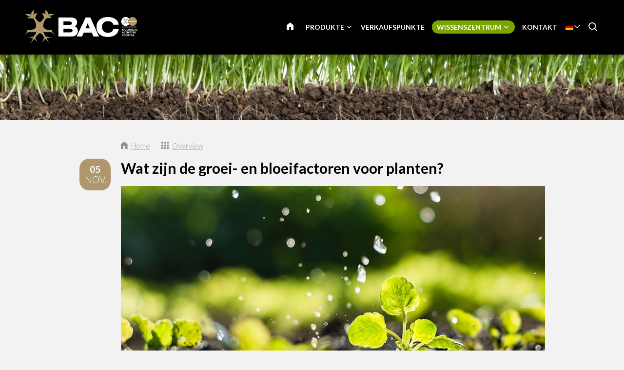

--- FILE ---
content_type: text/html; charset=UTF-8
request_url: https://www.baconline.de/wissenszentrum/blog/3508-wat-zijn-de-groei-en-bloeifactoren-voor-planten
body_size: 11940
content:
<!DOCTYPE html>
<!--[if lt IE 7 ]><html lang="de" class="no-js ie6"><![endif]-->
<!--[if IE 7 ]><html lang="de" class="no-js ie7"><![endif]-->
<!--[if IE 8 ]><html lang="de" class="no-js ie8"></html><![endif]-->
<!--[if IE 9 ]><html lang="de" class="no-js ie9"><![endif]-->
<!--[if (gt IE 9)|!(IE)]><!--><html lang="de" class="no-js"><!--<![endif]-->
<head>

<script type='text/javascript' src='/ui/uibase/script/setcookie.js?r=2b0fb64fe3071088dc4630093935479cfe20b7f0'></script>
<meta itemprop="pb:time" content="1597581780">
<meta property="og:type" content="article">
<meta property="og:url" content="https://www.baconline.de/wissenszentrum/blog/3508-wat-zijn-de-groei-en-bloeifactoren-voor-planten">
<meta property="og:title" content="Wat zijn de groei- en bloeifactoren voor planten?">
<meta property="og:description" content="Als u gewassen teelt wilt u dat deze mooi groeien en bloeien. Dit kan best een uitdaging zijn. Er zijn namelijk 6 factoren die de groei en bloei van uw gewas beïnvloeden: voeding, ...">
<meta property="og:image" content="https://www.baconline.de/l/library/download/urn:uuid:e938e64a-2aa4-4407-9dab-d329a5c207d8/groei-en-bloeifactoren-blog-bac.jpg?scaleType=3&amp;width=600&amp;height=315">
<meta property="og:image:width" content="600">
<meta property="og:image:height" content="315">
<meta property="article:published_time" content="2018-11-05T10:27:00+00:00">
<meta property="article:author" content="PromoVisique">
<link rel="canonical" href="https://www.baconline.de/wissenszentrum/blog/3508-wat-zijn-de-groei-en-bloeifactoren-voor-planten" />
 <meta name='generator' content='Procurios' />
	<meta charset="UTF-8" />

    <link href="https://fonts.googleapis.com/css?family=Lato:300,400,700" rel="stylesheet" media="screen" type="text/css">
    <link rel='stylesheet' type='text/css' media='screen' href='/cache/2l6hhv7w6k844.955668e2b396.css' />
<link rel='stylesheet' type='text/css' media='screen' href='/cache/1voiydpgul9l9.955668e2b396.css' />
<link rel='stylesheet' type='text/css' media='print' href='/cache/32fndrjp5kowk.955668e2b396.css' />
<meta http-equiv="X-UA-Compatible" content="IE=edge,chrome=1">
	<meta name='apple-mobile-web-app-capable' content='yes' />
	<link rel='apple-touch-icon-precomposed' href='/l/library/download/urn:uuid:97991275-131d-49b7-b8e7-dd5e2652191d/favicon-mobiel-bac-online.png?scaleType=3&height=57&width=57' sizes='57x57' />
	<link rel='apple-touch-icon-precomposed' href='/l/library/download/urn:uuid:97991275-131d-49b7-b8e7-dd5e2652191d/favicon-mobiel-bac-online.png?scaleType=3&height=72&width=72' sizes='72x72' />
	<link rel='apple-touch-icon-precomposed' href='/l/library/download/urn:uuid:97991275-131d-49b7-b8e7-dd5e2652191d/favicon-mobiel-bac-online.png?scaleType=3&height=144&width=144' sizes='114x114' />

	<title>Wat zijn de groei- en bloeifactoren voor planten? - BAC Online</title>
	<meta name='viewport' content='initial-scale=1,maximum-scale=1,user-scalable=no,width=device-width' />
	<meta name='author' content='BAC Online' />
	<link rel="publisher" href="" />
	<meta name="copyright" content="© 2026 - BAC Online" />
	<meta name="description" content="Als u gewassen teelt wilt u dat deze mooi groeien en bloeien. Dit kan best een uitdaging zijn. Er zijn namelijk 6 factoren die de groei en bloei van uw ..." />
	
    <link rel="shortcut icon" href="/l/library/download/urn:uuid:58dd3353-b847-4a01-8923-fdb699c99ffa/bac-online-biologische-plantenvoeding.png" />
	<link rel='stylesheet' type='text/css' media='screen' href='/ui/uibase/style/pbutil.css?rev=936ee22c6760c7601820a01aadeb5a63a9c84a35' />
<script type='text/javascript' src='/ui/uibase/script/prototype/prototype-min.js?rev=2ce7626cd5fcfb3042f3ce6c532d9fd6b7e4e352'></script>
<script type='text/javascript' src='/ui/uibase/droplets/iframe-resizer/child.js?rev=8075597b7937271dad9679269aec91bcab7a61fc'></script>
<script type='text/javascript' src='/ui/uibase/script/pblib/pblib.js?rev=397cb9ef2e7dec4e026c879b0066f2807e007912'></script>

	
	<link rel='alternate' hreflang='ar' href='https://www.baconline.ma/%D8%A7%D9%84%D9%85%D8%AF%D9%88%D9%86%D8%A9/%D9%85%D8%B1%D9%83%D8%B2-%D8%A7%D9%84%D9%85%D8%B9%D8%B1%D9%81%D8%A9/3508-wat-zijn-de-groei-en-bloeifactoren-voor-planten' />
	<link rel='alternate' hreflang='cs-CZ' href='https://www.baconline.cz/poradensk%C3%A9-centrum/blog/3508-wat-zijn-de-groei-en-bloeifactoren-voor-planten' />
	<link rel='alternate' hreflang='da-DK' href='https://www.baconline.dk/ekspertisecentrum/blog/3508-wat-zijn-de-groei-en-bloeifactoren-voor-planten' />
	<link rel='alternate' hreflang='de-DE' href='https://www.baconline.de/wissenszentrum/blog/3508-wat-zijn-de-groei-en-bloeifactoren-voor-planten' />
	<link rel='alternate' hreflang='en-US' href='https://www.bacfertilizers.com/knowledge-centre/blog/3508-wat-zijn-de-groei-en-bloeifactoren-voor-planten' />
	<link rel='alternate' hreflang='fr-FR' href='https://www.baconline.fr/centre-de-connaissances/blog/3508-wat-zijn-de-groei-en-bloeifactoren-voor-planten' />
	<link rel='alternate' hreflang='he-IL' href='https://baconline.co.il/%D7%91%D7%9C%D7%95%D7%92/%D7%9E%D7%A8%D7%9B%D7%96-%D7%99%D7%93%D7%A2/3508-wat-zijn-de-groei-en-bloeifactoren-voor-planten' />
	<link rel='alternate' hreflang='ja-JP' href='https://www.baconline.jp/%E3%83%8A%E3%83%AC%E3%83%83%E3%82%B8%E3%82%BB%E3%83%B3%E3%82%BF%E3%83%BC/%E3%83%96%E3%83%AD%E3%82%B0/3508-wat-zijn-de-groei-en-bloeifactoren-voor-planten' />
	<link rel='alternate' hreflang='nl-NL' href='https://www.baconline.nl/kenniscentrum/blog/3508-wat-zijn-de-groei-en-bloeifactoren-voor-planten' />
	<link rel='alternate' hreflang='pl-PL' href='https://www.bacfertilizers.pl/centrum-ekspertyzy/blog/3508-wat-zijn-de-groei-en-bloeifactoren-voor-planten' />
	<link rel='alternate' hreflang='pt-PT' href='https://www.bac-online.pt/centro-de-conhecimento/blog/3508-wat-zijn-de-groei-en-bloeifactoren-voor-planten' />
	<link rel='alternate' hreflang='ro-RO' href='https://www.baconline.ro/centrul-de-expertiz%C4%83/blog/3508-wat-zijn-de-groei-en-bloeifactoren-voor-planten' />
	<link rel='alternate' hreflang='ru-RU' href='https://www.baconline.ru/%D1%86%D0%B5%D0%BD%D1%82%D1%80-%D0%B7%D0%BD%D0%B0%D0%BD%D0%B8%D0%B9/%D0%B1%D0%BB%D0%BE%D0%B3/3508-wat-zijn-de-groei-en-bloeifactoren-voor-planten' />
	<link rel='alternate' hreflang='sq-AL' href='https://www.baconline.al/qendra-e-dijes/blog/3508-wat-zijn-de-groei-en-bloeifactoren-voor-planten' />
	<link rel='alternate' hreflang='vi-VN' href='https://www.baconline.vn/trung-t%C3%A2m-ki%E1%BA%BFn-th%E1%BB%A9c/blog/3508-wat-zijn-de-groei-en-bloeifactoren-voor-planten' />
	<link rel='alternate' hreflang='zh' href='https://www.bac-online.cn/%E7%9F%A5%E8%AF%86%E4%B8%AD%E5%BF%83/%E5%8D%9A%E5%AE%A2/3508-wat-zijn-de-groei-en-bloeifactoren-voor-planten' />

<meta name='google-site-verification' content='3UaZ8Jyp65t1jVg42MgZWd6VRQDVaZ9AuZDfS6QaULQ' />
<!-- Google Analytics (GA4) -->
<script async src='https://www.googletagmanager.com/gtag/js?id=G-Q984CZ7GJY'></script>
<script>window.dataLayer = window.dataLayer || [];function gtag(){dataLayer.push(arguments);}gtag('js', new Date());gtag('config', 'G-Q984CZ7GJY');
</script>
<!-- End Google Analytics (GA4) -->

<script type='text/javascript'>var digitalData = {"page":{"attributes":{"PBSiteID":"920"},"pageInfo":{"pageID":"1296","pageName":"Wat zijn de groei- en bloeifactoren voor planten?","language":"de_DE","breadCrumbs":["Home","Header-menu","Wissenszentrum","Wat zijn de groei- en bloeifactoren voor planten?"]}},"component":[{"componentInfo":{"componentID":"1255","componentName":"Header (Kenniscentrum)"},"attributes":{"componentType":"ONE Foto\/Slideshow 100%","componentModule":"Website"}},{"componentInfo":{"componentID":"2395","componentName":"Blog"},"attributes":{"componentType":"NewsContent","componentModule":"Website"}},{"componentInfo":{"componentID":"3879","componentName":"Nieuwsbericht bekijken"},"attributes":{"componentType":"NewsView","componentModule":"Website"}}],"cookiePolicy":{"acceptancePolicy":"optIn","cookieTypeCategory":{"tracking":"tracking","statistics":"tracking","external":"external","functional":"essential"},"allowedCookieTypes":{"functional":true,"preferences":true,"statistics":true,"tracking":true,"external":true}},"pageInstanceID":"production"}</script><script src="/ui/uibase/vendor/procurios/amdLoader/dist/amdLoader.js?rev=b1a6a7ceda19f51c6a18587a2b15ca17675e5d29" data-main data-rev="955668e2b396"></script><link rel='stylesheet' media='screen' href='/files/mod_news/style/news.css?rev=b235ab143c1d612fe99090c80fdab78687ffaccd' type='text/css' />

	
</head>
<body id="default" class="body desktop-menu-fits   mod-news news-article  header-overlap border-radius-enabled navigation-in-caps  " data-header-height='110'>

	<!-- ProBaseSpider noIndex -->
	<div class="skip-links">
		<span>Skip links</span>
		<ul>
			<li><a href="#content">Jump to the content</a></li>
			<li><a href="#nav">Jump to the navigation</a></li>
		</ul>
	</div>
	<div class="mobile-nav">
		<div id="m-nav" class="mobile-nav-main">
			<ul><li class="nth-child1">                
            <a href="/">Home</a></li><li class="nth-child2">                
            <a href="/produkte" class="sub">Produkte</a><ul><li class="nth-child1">                
            <a href="/biologische-produkte" class="sub">Biologische Produkte</a><ul><li class="nth-child1">                
            <a href="/biologische-produkte">Biologische Produkte</a></li><li class="nth-child2">                
            <a href="/biologische-produkte/bl%C3%BCten-n%C3%A4hrstoffe">Blüten-Nährstoffe</a></li><li class="nth-child3">                
            <a href="/biologische-produkte/wachstums-n%C3%A4hrstoffe">Wachstums-Nährstoffe</a></li><li class="nth-child4">                
            <a href="/biologische-produkte/pk-booster">PK Booster</a></li><li class="nth-child5">                
            <a href="/biologische-produkte/pflanzenstarkungsmittel">Pflanzenstärkungsmittel</a></li><li class="nth-child6 last">                
            <a href="/biologische-produkte/sonstige-produkte">Sonstige Produkte</a></li></ul></li><li class="nth-child2">                
            <a href="/mineralische-produkte" class="sub">Mineralische Produkte</a><ul><li class="nth-child1">                
            <a href="/mineralische-produkte">Mineralische Produkte</a></li><li class="nth-child2">                
            <a href="/mineralische-produkte/erd-nahrung">Aarde voeding</a></li><li class="nth-child3">                
            <a href="/mineralische-produkte/kokos-nahrung">Cocos voeding</a></li><li class="nth-child4">                
            <a href="/mineralische-produkte/f1-extreme-booster">F1 Extreme Booster</a></li><li class="nth-child5">                
            <a href="/mineralische-produkte/hydro-nahrung">Hydro voeding</a></li><li class="nth-child6 last">                
            <a href="/mineralische-produkte/zusatzmittel">Zusatzmittel</a></li></ul></li><li class="nth-child3 last">                
            <a href="/pflanzstimulatoren" class="sub">Pflanzstimulatoren</a><ul><li class="nth-child1">                
            <a href="/pflanzstimulatoren">Pflanzstimulatoren</a></li><li class="nth-child2">                
            <a href="/pflanzstimulatoren/bio-clone">Bio Clone</a></li><li class="nth-child3">                
            <a href="/pflanzstimulatoren/bl%C3%BCtenstimulator">Blütenstimulator</a></li><li class="nth-child4">                
            <a href="/pflanzstimulatoren/final-solution">Final Solution</a></li><li class="nth-child5">                
            <a href="/pflanzstimulatoren/wurzelstimulator">Wurzelstimulator</a></li><li class="nth-child6 last">                
            <a href="/pflanzstimulatoren/x-seed">X-Seed</a></li></ul></li></ul></li><li class="nth-child3">                
            <a href="/verkaufspunkte">Verkaufspunkte</a></li><li class="nth-child4 active">                
            <a href="/wissenszentrum" class="sub">Wissenszentrum</a><ul><li class="nth-child1">                
            <a href="/wissenszentrum/downloads" class="sub">Downloads</a><ul><li class="nth-child1">                
            <a href="/wissenszentrum/downloads/z%C3%BCchtungsschemas">Züchtungsschemas</a></li><li class="nth-child2">                
            <a href="/wissenszentrum/downloads/sicherheitsdatenbl%C3%A4tter">Sicherheitsdatenblätter</a></li><li class="nth-child3">                
            <a href="/wissenszentrum/downloads/produktabbildungen">Produktabbildungen</a></li><li class="nth-child4">                
            <a href="/wissenszentrum/downloads/logo-und-unternehmensbild-bac-online">Logo und Unternehmensbild BAC Online</a></li><li class="nth-child5">                
            <a href="/wissenszentrum/downloads/bac-spring-campaign">BAC Spring Campaign</a></li><li class="nth-child6">                
            <a href="/kenniscentrum/downloads/flyers">Flyers</a></li><li class="nth-child7 last">                
            <a href="/kenniscentrum/downloads/certificaten">Certificaten</a></li></ul></li><li class="nth-child2">                
            <a href="/wissenszentrum/pers%C3%B6nliche-beratung">Persönliche Beratung</a></li><li class="nth-child3">                
            <a href="/wissenszentrum/h%C3%A4ufig-gestellte-fragen">Häufig gestellte Fragen</a></li><li class="nth-child4 active last">                
            <a href="/wissenszentrum/blog" aria-current="page">Blog</a></li></ul></li><li class="nth-child5 last">                
            <a href="/kontakt">Kontakt</a></li></ul>
		</div>
		<div class="mobile__bottom">
			<div class='mobile__bottomBar'>
			
			<div class="mobile__languageContainer">
				<!-- ProBaseSpider noIndex noLinks --><div class="language-selector">
	<ul class="languageList">
								<li class="languageList__item ar first">
				<a href="https://www.baconline.ma/l/i18n/switch?ref=230%2Cnews_id_title%3D3508-wat-zijn-de-groei-en-bloeifactoren-voor-planten&amp;_sig=0f91d4cb2f9480aa108de42f0bec48659d9804b2b677d5f44dbfeeb30e311423" class='language__link'>
					<span class='language__originalName'>Arabic</span>
					<span class='language__code'>ar</span>
				</a>
			</li>
								<li class="languageList__item cs">
				<a href="https://www.baconline.cz/l/i18n/switch?ref=230%2Cnews_id_title%3D3508-wat-zijn-de-groei-en-bloeifactoren-voor-planten&amp;_sig=0f91d4cb2f9480aa108de42f0bec48659d9804b2b677d5f44dbfeeb30e311423" class='language__link'>
					<span class='language__originalName'>Czech</span>
					<span class='language__code'>cs</span>
				</a>
			</li>
								<li class="languageList__item da">
				<a href="https://www.baconline.dk/l/i18n/switch?ref=230%2Cnews_id_title%3D3508-wat-zijn-de-groei-en-bloeifactoren-voor-planten&amp;_sig=0f91d4cb2f9480aa108de42f0bec48659d9804b2b677d5f44dbfeeb30e311423" class='language__link'>
					<span class='language__originalName'>Danish</span>
					<span class='language__code'>da</span>
				</a>
			</li>
								<li class="languageList__item de current">
				<a href="/wissenszentrum/blog/3508-wat-zijn-de-groei-en-bloeifactoren-voor-planten" class='language__link'>
					<span class='language__originalName'>Deutsch</span>
					<span class='language__code'>de</span>
				</a>
			</li>
								<li class="languageList__item en">
				<a href="https://www.bacfertilizers.com/l/i18n/switch?ref=230%2Cnews_id_title%3D3508-wat-zijn-de-groei-en-bloeifactoren-voor-planten&amp;_sig=0f91d4cb2f9480aa108de42f0bec48659d9804b2b677d5f44dbfeeb30e311423" class='language__link'>
					<span class='language__originalName'>English</span>
					<span class='language__code'>en</span>
				</a>
			</li>
								<li class="languageList__item fr">
				<a href="https://www.baconline.fr/l/i18n/switch?ref=230%2Cnews_id_title%3D3508-wat-zijn-de-groei-en-bloeifactoren-voor-planten&amp;_sig=0f91d4cb2f9480aa108de42f0bec48659d9804b2b677d5f44dbfeeb30e311423" class='language__link'>
					<span class='language__originalName'>Français</span>
					<span class='language__code'>fr</span>
				</a>
			</li>
								<li class="languageList__item he">
				<a href="https://baconline.co.il/l/i18n/switch?ref=230%2Cnews_id_title%3D3508-wat-zijn-de-groei-en-bloeifactoren-voor-planten&amp;_sig=0f91d4cb2f9480aa108de42f0bec48659d9804b2b677d5f44dbfeeb30e311423" class='language__link'>
					<span class='language__originalName'>Hebrew</span>
					<span class='language__code'>he</span>
				</a>
			</li>
								<li class="languageList__item ja">
				<a href="https://www.baconline.jp/l/i18n/switch?ref=230%2Cnews_id_title%3D3508-wat-zijn-de-groei-en-bloeifactoren-voor-planten&amp;_sig=0f91d4cb2f9480aa108de42f0bec48659d9804b2b677d5f44dbfeeb30e311423" class='language__link'>
					<span class='language__originalName'>Japanese</span>
					<span class='language__code'>ja</span>
				</a>
			</li>
								<li class="languageList__item nl">
				<a href="https://www.baconline.nl/l/i18n/switch?ref=230%2Cnews_id_title%3D3508-wat-zijn-de-groei-en-bloeifactoren-voor-planten&amp;_sig=0f91d4cb2f9480aa108de42f0bec48659d9804b2b677d5f44dbfeeb30e311423" class='language__link'>
					<span class='language__originalName'>Nederlands</span>
					<span class='language__code'>nl</span>
				</a>
			</li>
								<li class="languageList__item pl">
				<a href="https://www.bacfertilizers.pl/l/i18n/switch?ref=230%2Cnews_id_title%3D3508-wat-zijn-de-groei-en-bloeifactoren-voor-planten&amp;_sig=0f91d4cb2f9480aa108de42f0bec48659d9804b2b677d5f44dbfeeb30e311423" class='language__link'>
					<span class='language__originalName'>Polski</span>
					<span class='language__code'>pl</span>
				</a>
			</li>
								<li class="languageList__item pt">
				<a href="https://www.bac-online.pt/l/i18n/switch?ref=230%2Cnews_id_title%3D3508-wat-zijn-de-groei-en-bloeifactoren-voor-planten&amp;_sig=0f91d4cb2f9480aa108de42f0bec48659d9804b2b677d5f44dbfeeb30e311423" class='language__link'>
					<span class='language__originalName'>Português</span>
					<span class='language__code'>pt</span>
				</a>
			</li>
								<li class="languageList__item ro">
				<a href="https://www.baconline.ro/l/i18n/switch?ref=230%2Cnews_id_title%3D3508-wat-zijn-de-groei-en-bloeifactoren-voor-planten&amp;_sig=0f91d4cb2f9480aa108de42f0bec48659d9804b2b677d5f44dbfeeb30e311423" class='language__link'>
					<span class='language__originalName'>Română</span>
					<span class='language__code'>ro</span>
				</a>
			</li>
								<li class="languageList__item ru">
				<a href="https://www.baconline.ru/l/i18n/switch?ref=230%2Cnews_id_title%3D3508-wat-zijn-de-groei-en-bloeifactoren-voor-planten&amp;_sig=0f91d4cb2f9480aa108de42f0bec48659d9804b2b677d5f44dbfeeb30e311423" class='language__link'>
					<span class='language__originalName'>Russian</span>
					<span class='language__code'>ru</span>
				</a>
			</li>
								<li class="languageList__item sq">
				<a href="https://www.baconline.al/l/i18n/switch?ref=230%2Cnews_id_title%3D3508-wat-zijn-de-groei-en-bloeifactoren-voor-planten&amp;_sig=0f91d4cb2f9480aa108de42f0bec48659d9804b2b677d5f44dbfeeb30e311423" class='language__link'>
					<span class='language__originalName'>Albanian</span>
					<span class='language__code'>sq</span>
				</a>
			</li>
								<li class="languageList__item vi">
				<a href="https://www.baconline.vn/l/i18n/switch?ref=230%2Cnews_id_title%3D3508-wat-zijn-de-groei-en-bloeifactoren-voor-planten&amp;_sig=0f91d4cb2f9480aa108de42f0bec48659d9804b2b677d5f44dbfeeb30e311423" class='language__link'>
					<span class='language__originalName'>Vietnamese</span>
					<span class='language__code'>vi</span>
				</a>
			</li>
								<li class="languageList__item zh last">
				<a href="https://www.bac-online.cn/l/i18n/switch?ref=230%2Cnews_id_title%3D3508-wat-zijn-de-groei-en-bloeifactoren-voor-planten&amp;_sig=0f91d4cb2f9480aa108de42f0bec48659d9804b2b677d5f44dbfeeb30e311423" class='language__link'>
					<span class='language__originalName'>Chinese</span>
					<span class='language__code'>zh</span>
				</a>
			</li>
			</ul>
															<div class="current-language icon-down de">
				<span class='language__originalName'>Deutsch</span>
				<span class='language__code'>de</span>
			</div>
																																							</div><!-- /ProBaseSpider -->
				<div class='mobile__languageOverlay'></div>
			</div>
			<div class="mobileSocialMedia">
				<ul class="mobileSocialMedia__icons">
					
					<li class="mobileSocialMedia__icon">
						<a class="mobileSocialMedia__iconLink icon-facebook" href="https://www.facebook.com/baconline.nl/" target="_blank"><span class="mobileSocialMedia__iconText">Facebook</span></a>
					</li>
					
					
					
					<li class="mobileSocialMedia__icon">
						<a class="mobileSocialMedia__iconLink icon-twitter-bird" href="https://twitter.com/BaconlineNl" target="_blank"><span class="mobileSocialMedia__iconText">Twitter</span></a>
					</li>
					
					
					<li class="mobileSocialMedia__icon">
						<a class="mobileSocialMedia__iconLink icon-linkedin" href="https://www.linkedin.com/company/bg-products-bv/" target="_blank"><span class="mobileSocialMedia__iconText">LinkedIn</span></a>
					</li>
					
					
				</ul>
			</div>
			</div>
		</div>
	</div>
	<div class="site-wrapper">
		<div class="header-wrapper header-sticky  has-language-selector has-search" id="header-wrapper">
			<div class="header" id="header">
				<div class="header-container">
					<div class="menu-toggle">
						<a class="toggle-main-mobile-nav" id="toggle-main-mobile-nav" href='/sitemap'>
                            <span class='toggle-main-mobile-nav-icon'>
                                <span class="bar-top"></span>
							    <span class="bar-mid"></span>
							    <span class="bar-bot"></span>
							    <span class="sr">Navigation</span>
                            </span>
						</a>
					</div>
					<div class="logo-container ">
						<a href="/" id="logo" class="logo" title="Back to the homepage">
                            <img class='logo-image logo-image-large'
                                 src="/l/library/download/urn:uuid:af9c64ae-4bc5-4e03-8d2c-5aab6da85f80/logo-bac-online.png?height=200"
                                 alt="BAC Online">
                            <img class='logo-image logo-image-small'
                                 src="/l/library/download/urn:uuid:af9c64ae-4bc5-4e03-8d2c-5aab6da85f80/logo-bac-online.png?height=76"
                                 alt="BAC Online">
						</a>
					</div>
					<div id="nav-main" class="nav nav-hor nav-main">
						<ul><li class="nth-child1">                
            <a href="/">Home</a></li><li class="nth-child2">                
            <a href="/produkte" class="sub">Produkte</a><ul><li class="nth-child1">                
            <a href="/biologische-produkte" class="sub">Biologische Produkte</a><ul><li class="nth-child1">                
            <a href="/biologische-produkte">Biologische Produkte</a></li><li class="nth-child2">                
            <a href="/biologische-produkte/bl%C3%BCten-n%C3%A4hrstoffe">Blüten-Nährstoffe</a></li><li class="nth-child3">                
            <a href="/biologische-produkte/wachstums-n%C3%A4hrstoffe">Wachstums-Nährstoffe</a></li><li class="nth-child4">                
            <a href="/biologische-produkte/pk-booster">PK Booster</a></li><li class="nth-child5">                
            <a href="/biologische-produkte/pflanzenstarkungsmittel">Pflanzenstärkungsmittel</a></li><li class="nth-child6 last">                
            <a href="/biologische-produkte/sonstige-produkte">Sonstige Produkte</a></li></ul></li><li class="nth-child2">                
            <a href="/mineralische-produkte" class="sub">Mineralische Produkte</a><ul><li class="nth-child1">                
            <a href="/mineralische-produkte">Mineralische Produkte</a></li><li class="nth-child2">                
            <a href="/mineralische-produkte/erd-nahrung">Aarde voeding</a></li><li class="nth-child3">                
            <a href="/mineralische-produkte/kokos-nahrung">Cocos voeding</a></li><li class="nth-child4">                
            <a href="/mineralische-produkte/f1-extreme-booster">F1 Extreme Booster</a></li><li class="nth-child5">                
            <a href="/mineralische-produkte/hydro-nahrung">Hydro voeding</a></li><li class="nth-child6 last">                
            <a href="/mineralische-produkte/zusatzmittel">Zusatzmittel</a></li></ul></li><li class="nth-child3 last">                
            <a href="/pflanzstimulatoren" class="sub">Pflanzstimulatoren</a><ul><li class="nth-child1">                
            <a href="/pflanzstimulatoren">Pflanzstimulatoren</a></li><li class="nth-child2">                
            <a href="/pflanzstimulatoren/bio-clone">Bio Clone</a></li><li class="nth-child3">                
            <a href="/pflanzstimulatoren/bl%C3%BCtenstimulator">Blütenstimulator</a></li><li class="nth-child4">                
            <a href="/pflanzstimulatoren/final-solution">Final Solution</a></li><li class="nth-child5">                
            <a href="/pflanzstimulatoren/wurzelstimulator">Wurzelstimulator</a></li><li class="nth-child6 last">                
            <a href="/pflanzstimulatoren/x-seed">X-Seed</a></li></ul></li></ul></li><li class="nth-child3">                
            <a href="/verkaufspunkte">Verkaufspunkte</a></li><li class="nth-child4 active">                
            <a href="/wissenszentrum" class="sub">Wissenszentrum</a><ul><li class="nth-child1">                
            <a href="/wissenszentrum/downloads" class="sub">Downloads</a><ul><li class="nth-child1">                
            <a href="/wissenszentrum/downloads/z%C3%BCchtungsschemas">Züchtungsschemas</a></li><li class="nth-child2">                
            <a href="/wissenszentrum/downloads/sicherheitsdatenbl%C3%A4tter">Sicherheitsdatenblätter</a></li><li class="nth-child3">                
            <a href="/wissenszentrum/downloads/produktabbildungen">Produktabbildungen</a></li><li class="nth-child4">                
            <a href="/wissenszentrum/downloads/logo-und-unternehmensbild-bac-online">Logo und Unternehmensbild BAC Online</a></li><li class="nth-child5">                
            <a href="/wissenszentrum/downloads/bac-spring-campaign">BAC Spring Campaign</a></li><li class="nth-child6">                
            <a href="/kenniscentrum/downloads/flyers">Flyers</a></li><li class="nth-child7 last">                
            <a href="/kenniscentrum/downloads/certificaten">Certificaten</a></li></ul></li><li class="nth-child2">                
            <a href="/wissenszentrum/pers%C3%B6nliche-beratung">Persönliche Beratung</a></li><li class="nth-child3">                
            <a href="/wissenszentrum/h%C3%A4ufig-gestellte-fragen">Häufig gestellte Fragen</a></li><li class="nth-child4 active last">                
            <a href="/wissenszentrum/blog" aria-current="page">Blog</a></li></ul></li><li class="nth-child5 last">                
            <a href="/kontakt">Kontakt</a></li></ul>
					</div>
					
					<div class="language-container">
						<!-- ProBaseSpider noIndex noLinks --><div class="language-selector">
	<ul class="languageList">
								<li class="languageList__item ar first">
				<a href="https://www.baconline.ma/l/i18n/switch?ref=230%2Cnews_id_title%3D3508-wat-zijn-de-groei-en-bloeifactoren-voor-planten&amp;_sig=0f91d4cb2f9480aa108de42f0bec48659d9804b2b677d5f44dbfeeb30e311423" class='language__link'>
					<span class='language__originalName'>Arabic</span>
					<span class='language__code'>ar</span>
				</a>
			</li>
								<li class="languageList__item cs">
				<a href="https://www.baconline.cz/l/i18n/switch?ref=230%2Cnews_id_title%3D3508-wat-zijn-de-groei-en-bloeifactoren-voor-planten&amp;_sig=0f91d4cb2f9480aa108de42f0bec48659d9804b2b677d5f44dbfeeb30e311423" class='language__link'>
					<span class='language__originalName'>Czech</span>
					<span class='language__code'>cs</span>
				</a>
			</li>
								<li class="languageList__item da">
				<a href="https://www.baconline.dk/l/i18n/switch?ref=230%2Cnews_id_title%3D3508-wat-zijn-de-groei-en-bloeifactoren-voor-planten&amp;_sig=0f91d4cb2f9480aa108de42f0bec48659d9804b2b677d5f44dbfeeb30e311423" class='language__link'>
					<span class='language__originalName'>Danish</span>
					<span class='language__code'>da</span>
				</a>
			</li>
								<li class="languageList__item de current">
				<a href="/wissenszentrum/blog/3508-wat-zijn-de-groei-en-bloeifactoren-voor-planten" class='language__link'>
					<span class='language__originalName'>Deutsch</span>
					<span class='language__code'>de</span>
				</a>
			</li>
								<li class="languageList__item en">
				<a href="https://www.bacfertilizers.com/l/i18n/switch?ref=230%2Cnews_id_title%3D3508-wat-zijn-de-groei-en-bloeifactoren-voor-planten&amp;_sig=0f91d4cb2f9480aa108de42f0bec48659d9804b2b677d5f44dbfeeb30e311423" class='language__link'>
					<span class='language__originalName'>English</span>
					<span class='language__code'>en</span>
				</a>
			</li>
								<li class="languageList__item fr">
				<a href="https://www.baconline.fr/l/i18n/switch?ref=230%2Cnews_id_title%3D3508-wat-zijn-de-groei-en-bloeifactoren-voor-planten&amp;_sig=0f91d4cb2f9480aa108de42f0bec48659d9804b2b677d5f44dbfeeb30e311423" class='language__link'>
					<span class='language__originalName'>Français</span>
					<span class='language__code'>fr</span>
				</a>
			</li>
								<li class="languageList__item he">
				<a href="https://baconline.co.il/l/i18n/switch?ref=230%2Cnews_id_title%3D3508-wat-zijn-de-groei-en-bloeifactoren-voor-planten&amp;_sig=0f91d4cb2f9480aa108de42f0bec48659d9804b2b677d5f44dbfeeb30e311423" class='language__link'>
					<span class='language__originalName'>Hebrew</span>
					<span class='language__code'>he</span>
				</a>
			</li>
								<li class="languageList__item ja">
				<a href="https://www.baconline.jp/l/i18n/switch?ref=230%2Cnews_id_title%3D3508-wat-zijn-de-groei-en-bloeifactoren-voor-planten&amp;_sig=0f91d4cb2f9480aa108de42f0bec48659d9804b2b677d5f44dbfeeb30e311423" class='language__link'>
					<span class='language__originalName'>Japanese</span>
					<span class='language__code'>ja</span>
				</a>
			</li>
								<li class="languageList__item nl">
				<a href="https://www.baconline.nl/l/i18n/switch?ref=230%2Cnews_id_title%3D3508-wat-zijn-de-groei-en-bloeifactoren-voor-planten&amp;_sig=0f91d4cb2f9480aa108de42f0bec48659d9804b2b677d5f44dbfeeb30e311423" class='language__link'>
					<span class='language__originalName'>Nederlands</span>
					<span class='language__code'>nl</span>
				</a>
			</li>
								<li class="languageList__item pl">
				<a href="https://www.bacfertilizers.pl/l/i18n/switch?ref=230%2Cnews_id_title%3D3508-wat-zijn-de-groei-en-bloeifactoren-voor-planten&amp;_sig=0f91d4cb2f9480aa108de42f0bec48659d9804b2b677d5f44dbfeeb30e311423" class='language__link'>
					<span class='language__originalName'>Polski</span>
					<span class='language__code'>pl</span>
				</a>
			</li>
								<li class="languageList__item pt">
				<a href="https://www.bac-online.pt/l/i18n/switch?ref=230%2Cnews_id_title%3D3508-wat-zijn-de-groei-en-bloeifactoren-voor-planten&amp;_sig=0f91d4cb2f9480aa108de42f0bec48659d9804b2b677d5f44dbfeeb30e311423" class='language__link'>
					<span class='language__originalName'>Português</span>
					<span class='language__code'>pt</span>
				</a>
			</li>
								<li class="languageList__item ro">
				<a href="https://www.baconline.ro/l/i18n/switch?ref=230%2Cnews_id_title%3D3508-wat-zijn-de-groei-en-bloeifactoren-voor-planten&amp;_sig=0f91d4cb2f9480aa108de42f0bec48659d9804b2b677d5f44dbfeeb30e311423" class='language__link'>
					<span class='language__originalName'>Română</span>
					<span class='language__code'>ro</span>
				</a>
			</li>
								<li class="languageList__item ru">
				<a href="https://www.baconline.ru/l/i18n/switch?ref=230%2Cnews_id_title%3D3508-wat-zijn-de-groei-en-bloeifactoren-voor-planten&amp;_sig=0f91d4cb2f9480aa108de42f0bec48659d9804b2b677d5f44dbfeeb30e311423" class='language__link'>
					<span class='language__originalName'>Russian</span>
					<span class='language__code'>ru</span>
				</a>
			</li>
								<li class="languageList__item sq">
				<a href="https://www.baconline.al/l/i18n/switch?ref=230%2Cnews_id_title%3D3508-wat-zijn-de-groei-en-bloeifactoren-voor-planten&amp;_sig=0f91d4cb2f9480aa108de42f0bec48659d9804b2b677d5f44dbfeeb30e311423" class='language__link'>
					<span class='language__originalName'>Albanian</span>
					<span class='language__code'>sq</span>
				</a>
			</li>
								<li class="languageList__item vi">
				<a href="https://www.baconline.vn/l/i18n/switch?ref=230%2Cnews_id_title%3D3508-wat-zijn-de-groei-en-bloeifactoren-voor-planten&amp;_sig=0f91d4cb2f9480aa108de42f0bec48659d9804b2b677d5f44dbfeeb30e311423" class='language__link'>
					<span class='language__originalName'>Vietnamese</span>
					<span class='language__code'>vi</span>
				</a>
			</li>
								<li class="languageList__item zh last">
				<a href="https://www.bac-online.cn/l/i18n/switch?ref=230%2Cnews_id_title%3D3508-wat-zijn-de-groei-en-bloeifactoren-voor-planten&amp;_sig=0f91d4cb2f9480aa108de42f0bec48659d9804b2b677d5f44dbfeeb30e311423" class='language__link'>
					<span class='language__originalName'>Chinese</span>
					<span class='language__code'>zh</span>
				</a>
			</li>
			</ul>
															<div class="current-language icon-down de">
				<span class='language__originalName'>Deutsch</span>
				<span class='language__code'>de</span>
			</div>
																																							</div><!-- /ProBaseSpider -->
					</div>
					<a href="#"  class="alertIcon"><img src="/l/library/download/urn:uuid:9e2ebbb1-3d2a-4229-88e0-4c79d65d24a3/language-switch-icon.svg" alt='Notification icon' /></a>
					
					<div class="search-container">
						<div class="search-toggleContainer">
							<a class='search-toggle' href='/k/searchengine' id="toggle-search">
								<span class="sr">Suche</span>
							</a>
						</div>
						<div class='search'>
							
            <!-- ProBaseSpider noIndex -->
            <form method='get' action='/k/searchengine' id='quick-search' class='quickSearch'>
            <fieldset><label for='searchfield'>Frontend search: </label>
            <input id='searchfield' type='text' name='q' value='' />
            <button type='submit'><span class='inner-button'>Frontend search</span></button></fieldset></form>
            <!-- /ProBaseSpider -->
						</div>
					</div>
				</div>
			</div>
		</div>
		<div class="main-container">
			<div class="main wrapper clearfix">
				<div id="content" class="content">
					
					<!-- /ProBaseSpider -->
					
					<div
    id='art_1255'
    class='article article_1 article_odd article_first'
    >
        <div class='article_content article_static article_template'><style type="text/css">
    .at-is-478807673 {
            background-color: #ebebeb;
        }
    .at-is-478807673 .at-is-images,
    .at-is-478807673 .at-is-images li {
        max-height: 370px;
    }

</style>
<div class="at-is at-is-478807673 at-one no-animation" ><div class="at-is-images at-images"><ul><li alt="" class="at-is-image at-image at-image-1  show" data-id="478807673"><img srcset='/l/library/download/urn:uuid:d62790c5-7f82-437d-acc4-e544b7e77d35/header-minerale-producten-3.jpg?scaleType=6&width=1920&height=370 1920w,
                                 /l/library/download/urn:uuid:d62790c5-7f82-437d-acc4-e544b7e77d35/header-minerale-producten-3.jpg?scaleType=6&width=1536&height=492 1536w,
                                 /l/library/download/urn:uuid:d62790c5-7f82-437d-acc4-e544b7e77d35/header-minerale-producten-3.jpg?scaleType=6&width=1280&height=248 1280w,
                                 /l/library/download/urn:uuid:d62790c5-7f82-437d-acc4-e544b7e77d35/header-minerale-producten-3.jpg?scaleType=6&width=960&height=370 960w,
                                 /l/library/download/urn:uuid:d62790c5-7f82-437d-acc4-e544b7e77d35/header-minerale-producten-3.jpg?scaleType=6&width=768&height=248 768w,
                                 /l/library/download/urn:uuid:d62790c5-7f82-437d-acc4-e544b7e77d35/header-minerale-producten-3.jpg?scaleType=6&width=480&height=185 480w'
                         sizes='(min-width: 1280px) 1920px,
                                (min-width: 768px) 1280px,
                                (min-width: 480px) 768px,
                                100vw'
                         src='/l/library/download/urn:uuid:d62790c5-7f82-437d-acc4-e544b7e77d35/header-minerale-producten-3.jpg?scaleType=6&width=1280&height=248'
                         alt='Header-kenniscentrum-1.jpg'
                    /></li></ul></div></div></div>
</div><div
    id='art_3879'
    class='article article_2 article_even article_last'
    >
        <div class='article_content article_dynamic'><p class='newsitem-back'><a href='/wissenszentrum/blog'>&laquo; Zurück</a></p>        <div class='newsitem odd first last'>
        
        <h1 class='newsitemtitle'>Wat zijn de groei- en bloeifactoren voor planten?</h1>
        <div class='introduction'><img src='/l/library/download/urn:uuid:e938e64a-2aa4-4407-9dab-d329a5c207d8/groei-en-bloeifactoren-blog-bac.jpg?scaleType=3&amp;width=870' alt='groei-en-bloeifactoren-blog-bac.jpg' class='largeNewsImage' /><span class='date'>05 Nov.</span>             <p></p></div>
        <div class='fullstory'><p><strong>Als u gewassen teelt wilt u dat deze mooi groeien en bloeien. Dit kan best een uitdaging zijn. Er zijn namelijk 6 factoren die de groei en bloei van uw gewas be&iuml;nvloeden: voeding, watervoorziening, lichtintensiteit, zuurstof en CO2, temperatuur en luchtvochtigheid. In dit blog zullen we deze uitgebreid toelichten. </strong><br /><strong></strong></p>
<h3>Hoe werkt groei?</h3>
<p>Allereerst gaan we wat dieper in op de definitie van &lsquo;groei&rsquo;. Als uw gewas groeit, neemt de omvang toe door het ontstaan van nieuwe cellen en doordat bestaande cellen groter worden. Een plant kan groeien als de fotosynthese groter is dan de ademhaling van de plant. <a href="https://www.baconline.nl/k/n232/news/view/1302/1298/wat-is-fotosynthese-(koolstofassimilatie).html">Fotosynthese</a>&nbsp;is een proces in het bladgroen van de plant, waarbij hij lichtenergie wordt gebruikt om koolstofdioxide in koolhydraten om te zetten. Bij de ademhaling van de plant worden deze suikers verbrand. De plan kan groeien door de energie die hierbij vrijkomt.&nbsp; <br /><strong></strong></p>
<h3>De groeifactoren</h3>
<p>Voor een optimale groei is het van belang de 6 genoemde factoren te verbeteren, zodat ze een goede verhouding hebben tot elkaar. Is een van deze factoren niet in orde, dan kan dat de groei van de plant belemmeren.</p>
<ul>
<li><strong>Watervoorziening:</strong> maximale groei is alleen mogelijk als de wateropname goed gaat. De plant neemt voedingsstoffen immers op via de wortels, in de vorm van vocht. Hoe meer wortels hoe meer voedingsstoffen de plant kan opnemen. Zorg er daarom voor dat de <a href="https://www.baconline.nl/k/n232/news/view/3157/1298/het-belang-van-een-goede-zuurtegraad-van-uw-grond.html">pH-waarde</a>&nbsp;stabiel is, zodat de wortels niet beschadigd raken. Een probleem met de watervoorziening kunt u herkennen aan een hangend kopje.<br /><br /></li>
<li><strong>Voeding:</strong> de meeste bouwelementen voor het gewas zijn aanwezig in de atmosfeer. Bemesting kan de groei met ongeveer 6 procent be&iuml;nvloeden. Geef uw gewas dus niet meer bemesting dan noodzakelijk is, anders kan dit de groei beperken.<br /><br /></li>
<li><strong>Lichtintensiteit:</strong> planten groeien door verbranding van suikers. En suikers ontstaan door lichtenergie (proces Fotosynthese). Een plant heeft dus genoeg licht nodig. Met name de wortelgroei neemt af bij een tekort aan licht, waardoor de plan minder voedingsstoffen kan opnemen.<br /><br /></li>
<li><strong>Zuurstof en CO2:</strong> de plant heeft voor de ademhaling zuurstof nodig. Als u te veel water geeft dan verdwijnt de zuurstof uit de grond, met <a href="https://www.baconline.nl/k/n232/news/view/3471/1298/wat-te-doen-bij-wortelrot.html">wortelrot</a> als gevolg. De plant heeft eveneens CO2 nodig voor de aanmaak van suikers, maar dat zit meer dan genoeg in de atmosfeer.<br /><br /></li>
<li><strong>Temperatuur:</strong> zorg ervoor dat de bodemtemperatuur zo&rsquo;n 20 graden Celsius is. Temperatuur is van grote invloed op de groeisnelheid. Als het te warm is (boven de 30 graden Celsius) neemt de fotosynthese af. Als het te koud vertraagt de groei, vruchtvorming en de bloei van de plant.<br /><br /></li>
<li><strong>Luchtvochtigheid:</strong> zowel een te hoge en te lage luchtvochtigheid kan de groei van uw gewas belemmeren. Bij een te hoge luchtvochtigheid kan er minder water door de bladeren verdampen. Hierdoor zal er minder water en voedingsstoffen worden aangevoerd door de wortels. Ook is er een grotere kans op <a href="https://www.baconline.nl/k/n232/news/view/3469/1298/welke-schimmels-zijn-goed-en-welke-slecht.html">schimmelvorming</a>. Bij een te lage luchtvochtigheid zullen er verbrandingsverschijnselen optreden, met als gevolg bladgroenverlies.<br /><strong></strong></li>
</ul>
<h3>Advies nodig?</h3>
<p>Heeft u meer vragen over plantengroei? Onze deskundige medewerkers hebben veel kennis over het kweken van planten. Ze geven u graag advies waarmee u uw <a href="https://www.baconline.nl/minerale-producten">gewassen beter kunt laten groeien en bloeien</a>. <strong><br /></strong></p></div>
        
        <div class='separator'></div>
        </div><p class='newsitem-back'><a href='/wissenszentrum/blog'>&laquo; Zurück</a></p></div>
</div>
					<!-- ProBaseSpider noIndex -->
				</div>
			</div>
			<div class='mobileContactInfo'>
				<ul class='mobileContactInfo__options'>
                    <li class='mobileContactInfo__item'>
						<a class="mobileContactInfo__link mobileContactInfo__link--call" href="tel:+31 (0)182 687 530">
							<span class="icon icon-phone"></span>
							<span class="sr">Call</span>
						</a>
					</li>
                    <li class='mobileContactInfo__item'>
						<a class="mobileContactInfo__link mobileContactInfo__link--mail" href="mailto:info@baconline.nl">
							<span class="icon icon-mail"></span>
							<span class="sr">Mail</span>
						</a>
					</li>
                    
				</ul>
				<button class='mobileContactInfo__button'>
					<span class="mobileContactInfo__icon icon icon-plus"></span>
					<span class="sr">Show contact information</span>
				</button>
			</div>
			<div class='mobileContactInfo__overlay'></div>
			<a href="#default" class="scroll-to-top"><span class="scroll-to-top-text">Scroll to top</span><span class="icon-after-up"></span></a>
		</div>
		<div class="footer-wrapper">
			<div
    id='art_3837'
    class='article '
    lang='nl'>
        <div class='article_content article_dynamic'><style>
    #art_3837 {
        display: none;
    }
    
    .language-container .language-selector .languageList {
        top: 8px;
        left: 8px;
        width: 75px;
        padding: 0;
        line-height: 0;
    }
    .language-container .language-selector .languageList .languageList__item {
        display: inline-block;
        width: 35px;
        margin-top: 0;
        padding: 8px 0;
        
    }
    .language-container .language-selector .language__link {
        height: 12px;
    }
    .language-container .language-selector .language__originalName {
        background-position: 8px -2px;
    }
    .language-container .language-selector .language__code {
        display: none;
    }
    
    .language-selector .cl .language__originalName {
        background-image: url(/l/library/download/urn:uuid:7b2bbb5d-d2e0-49e9-bf3c-91d87d2b084d/cl.svg);
    }
    .language-selector .ca .language__originalName {
        background-image: url(/l/library/download/urn:uuid:97a25c64-23e7-4f49-ba27-13b5d5ef641d/ca-v2.svg);
    }
    .language-selector .au .language__originalName {
        background-image: url(/l/library/download/urn:uuid:e7b1a8d8-fcc5-4476-8372-c652724a3303/flag_of_australia.svg);
    }
	.language-selector .us .language__originalName {
        background-image: url(/l/library/download/urn:uuid:45c03893-ce0a-4730-a913-e37e4fa5752e/us.svg);
    }
    .language-selector .es .language__originalName {
        background-image: url(/ui/one/img/flag/es.svg);
    }
    .language-selector .it .language__originalName {
        background-image: url(/ui/one/img/flag/it.svg);
    }
</style>

<script>
    
    function openLanguageSwitch() {
        var languageSelectorIsopen = document.querySelector(".mobile-nav").classList.contains("mobileLanguageSelectorOpen");
        if (languageSelectorIsopen == true) {
            document.querySelector(".body").classList.remove("main-mobile-nav-open");
            document.querySelector(".mobile-nav").classList.remove("mobileLanguageSelectorOpen");
        } else {
            document.querySelector(".body").classList.add("main-mobile-nav-open");
            document.querySelector(".mobile-nav").classList.add("mobileLanguageSelectorOpen");
        }
    }
    
    document.querySelector(".alertIcon").onclick = function() {openLanguageSwitch()};
    
    function generateLanguageList() {
        var desktopLanguageListHTML = document.querySelector(".language-container .languageList").innerHTML,
            mobileLanguageListHTML = document.querySelector(".mobile__languageContainer .languageList").innerHTML,
			englishLink = document.querySelector(".language-container .languageList__item.en a").href,
            newDesktopLanguageListHTML = desktopLanguageListHTML + '<li class="languageList__item es"><a href="https://baconline.es/" class="language__link"><span class="language__originalName">España</span><span class="language__code">es</span></a></li><li class="languageList__item it"><a href="https://baconline.it/" class="language__link"><span class="language__originalName">Italia</span><span class="language__code">it</span></a></li><li class="languageList__item cl"><a href="https://www.baconline.cl/" class="language__link"><span class="language__originalName">Chili</span><span class="language__code">cl</span></a></li><li class="languageList__item ca"><a href="https://bacforplants.com/" class="language__link"><span class="language__originalName">Canada</span><span class="language__code">ca</span></a></li><li class="languageList__item au"><a href="https://www.bacforplants.com.au/" class="language__link"><span class="language__originalName">Australia</span><span class="language__code">au</span></a></li><li class="languageList__item us"><a href="' + englishLink + '" class="language__link"><span class="language__originalName">United States</span><span class="language__code">us</span></a></li>',
            newDesktopLanguageListHTML = mobileLanguageListHTML + '<li class="languageList__item es"><a href="https://baconline.es/" class="language__link"><span class="language__originalName">España</span><span class="language__code">es</span></a></li><li class="languageList__item it"><a href="https://baconline.it/" class="language__link"><span class="language__originalName">Italia</span><span class="language__code">it</span></a></li><li class="languageList__item cl"><a href="https://www.baconline.cl/" class="language__link"><span class="language__originalName">Chili</span><span class="language__code">cl</span></a></li><li class="languageList__item ca"><a href="https://bacforplants.com/" class="language__link"><span class="language__originalName">Canada</span><span class="language__code">ca</span></a></li><li class="languageList__item au"><a href="https://www.bacforplants.com.au/" class="language__link"><span class="language__originalName">Australia</span><span class="language__code">au</span></a></li><li class="languageList__item us"><a href="' +  englishLink+ '" class="language__link"><span class="language__originalName">United States</span><span class="language__code">us</span></a></li>';
        
        document.querySelector(".language-container .languageList").innerHTML = newDesktopLanguageListHTML;
        document.querySelector(".mobile__languageContainer .languageList").innerHTML = newDesktopLanguageListHTML;
    }

    window.onload = function() {generateLanguageList()};
    
</script></div>
</div>
			<div
    id='art_3466'
    class='article '
    >
        <div class='article_content article_static article_template'><style type="text/css">
  
  /* BAC CBD OLIE CONTAINER */
  #art_1183 { position: relative; }
  .cbd-container {
	position: relative;
    box-sizing: border-box;
    width: 100%;
    padding: 12px;
    display: flex;
    background-color: #ffffff;
    flex-direction: column;
    flex-wrap: nowrap;
    align-content: center;
    justify-content: space-between;
    align-items: center;
    border-radius: 20px;
  }
  
  .cbd-container h3 { margin : 0 !important; color: #000000; }
  
  .spanlink {
    position: absolute;
    top: 0;
    left: 0;
    width: 100%;
    height: 100%;
  }

@media only screen and (min-width: 768px) {
    .cbd-container {
      position: absolute;
      top: 0;
      right: 196px;
      width: 261px;
      padding: 16px;
      border-radius: 0px 0px 20px 20px;
    }
  }
  
    .no-touch #content .cta-button.green, #content .cta-button.green, .at-button.green {color: #fff;background-color: #79a500;}
    .no-touch #content .cta-button.green:hover, #content .cta-button.green:hover, .no-touch .at-tfc-button.green:hover {color: #fff;background-color: #6e9700;}
  
    #art_1301 .newslistitem {margin-bottom: 0; padding-bottom: 0;}

    .at-tfc-1652125298 {
		background-color: #000000;		background-image: url(/l/library/download/urn:uuid:90e784c2-b81c-4a7b-83d1-7dba70ea6300/footer-achtergrond.jpg?scaleType=1&width=1920);		background-size: cover;
		        border-top: 8px solid #ae976d;
	}

	.no-touch .at-tfc-1652125298 {
			}

	.at-tfc-1652125298 h1,
	.at-tfc-1652125298 h2,
	.at-tfc-1652125298 h3 {
		color: #ffffff;
	}

	.at-tfc-1652125298 .at-tfc-text {
		color: #eeeeee;
	}

	.at-tfc-1652125298 .at-tfc-text a {
		color: #eeeeee;
	}

	.at-tfc-1652125298 .at-tfc-text a:hover {
		color: #ae976d;
	}

	.at-tfc-1652125298 .at-tfc-button,
	.at-tfc-1652125298 a.cta-button {
		color: #ffffff;
		background-color: #ae976d;
	}

	.no-touch .at-tfc-1652125298 .at-tfc-button:hover,
	.no-touch .at-tfc-1652125298 a.cta-button:hover {
		color: #ffffff;
		background-color: #bba372;
	}

	/** buttons with surround color */
	.no-touch .at-tfc-1652125298 .curl-top-left:before {
		background: #ffffff;
		background: linear-gradient(135deg, #ffffff 45%, #aaaaaa 50%, #cccccc 56%, #ffffff 80%);
	}

	.no-touch .at-tfc-1652125298 .curl-top-right:before {
		background: #ffffff;
		background: linear-gradient(225deg, #ffffff 45%, #aaaaaa 50%, #cccccc 56%, #ffffff 80%);
	}

	.no-touch .at-tfc-1652125298 .curl-bottom-right:before {
		background: #ffffff;
		background: linear-gradient(315deg, #ffffff 45%, #aaaaaa 50%, #cccccc 56%, #ffffff 80%);
	}

	.no-touch .at-tfc-1652125298 .curl-bottom-left:before {
		background: #ffffff;
		background: linear-gradient(45deg, #ffffff 45%, #aaaaaa 50%, #cccccc 56%, #ffffff 80%);
	}
</style>
<div class="at-tfc at-tfc-1652125298 at-one" >
	<div class="at-tfc-content-wrapper  at-tfc-has-image at-content-wrapper no-animation">
		<div class="at-tfc-content at-tfc-1 at-content"><h3>Soziale Medien</h3><div class="at-tfc-text at-text"><p><span><span>Folgen Sie uns – bleiben Sie immer informiert! </span></span></p></div><style>
    .dww-social-icons {
        margin-top: 1.25em;
    }
    .dww-social-icons-item {
        margin: 0 15px 15px 0 !important;
        padding: 5px;
        overflow: hidden;
        line-height: 0;
        text-transform: none;
        color: #fff !important;
        border: 0;
    }
    .dww-social-icons-item-text {
        position: absolute;
        clip: rect(1px,1px,1px,1px);
        padding: 0;
        border: 0;
        overflow: hidden;
    }
    .dww-social-icons-item-icon {
        line-height: 32px;
        height: 32px;
        width: 32px;
        overflow: hidden;
        float: left;
    }
    .dww-social-icons-item-icon svg {
        fill: rgb(255, 255, 255);
    }
</style><div class="dww-social-icons"><a href="https://www.facebook.com/people/BAC-Holland/100055157651845/" target="_blank" class="dww-social-icons-item cta-button sink" style="background-color: rgb(59, 89, 152);" title="Bekijk ons op Facebook"><span class="dww-social-icons-item-text">Bekijk ons op Facebook</span><span class="dww-social-icons-item-icon"><svg xmlns="http://www.w3.org/2000/svg" xmlns:xlink="http://www.w3.org/1999/xlink" viewBox="0 0 32 32" version="1.1" role="img"><g><path d="M22 5.16c-.406-.054-1.806-.16-3.43-.16-3.4 0-5.733 1.825-5.733 5.17v2.882H9v3.913h3.837V27h4.604V16.965h3.823l.587-3.913h-4.41v-2.5c0-1.123.347-1.903 2.198-1.903H22V5.16z" fill-rule="evenodd"></path></g></svg></span></a><a href="https://www.linkedin.com/company/bg-products-bv?trk=top_nav_home" target="_blank" class="dww-social-icons-item cta-button sink" style="background-color: rgb(0, 119, 181);" title="Bekijk ons op LinkedIn"><span class="dww-social-icons-item-text">Bekijk ons op LinkedIn</span><span class="dww-social-icons-item-icon"><svg xmlns="http://www.w3.org/2000/svg" xmlns:xlink="http://www.w3.org/1999/xlink" viewBox="0 0 32 32" version="1.1" role="img"><g><path d="M26 25.963h-4.185v-6.55c0-1.56-.027-3.57-2.175-3.57-2.18 0-2.51 1.7-2.51 3.46v6.66h-4.182V12.495h4.012v1.84h.058c.558-1.058 1.924-2.174 3.96-2.174 4.24 0 5.022 2.79 5.022 6.417v7.386zM8.23 10.655a2.426 2.426 0 0 1 0-4.855 2.427 2.427 0 0 1 0 4.855zm-2.098 1.84h4.19v13.468h-4.19V12.495z" fill-rule="evenodd"></path></g></svg></span></a><a href="https://www.instagram.com/bac_online_nl" target="_blank" class="dww-social-icons-item cta-button sink" style="background-color: rgb(224, 53, 102);" title="Bekijk ons op Instagram"><span class="dww-social-icons-item-text">Bekijk ons op Instagram</span><span class="dww-social-icons-item-icon"><svg xmlns="http://www.w3.org/2000/svg" xmlns:xlink="http://www.w3.org/1999/xlink" viewBox="0 0 32 32" version="1.1" role="img"><g><path d="M16 5c-2.987 0-3.362.013-4.535.066-1.17.054-1.97.24-2.67.512a5.392 5.392 0 0 0-1.95 1.268 5.392 5.392 0 0 0-1.267 1.95c-.272.698-.458 1.498-.512 2.67C5.013 12.637 5 13.012 5 16s.013 3.362.066 4.535c.054 1.17.24 1.97.512 2.67.28.724.657 1.337 1.268 1.95a5.392 5.392 0 0 0 1.95 1.268c.698.27 1.498.457 2.67.51 1.172.054 1.547.067 4.534.067s3.362-.013 4.535-.066c1.17-.054 1.97-.24 2.67-.51a5.392 5.392 0 0 0 1.95-1.27 5.392 5.392 0 0 0 1.268-1.95c.27-.698.457-1.498.51-2.67.054-1.172.067-1.547.067-4.534s-.013-3.362-.066-4.535c-.054-1.17-.24-1.97-.51-2.67a5.392 5.392 0 0 0-1.27-1.95 5.392 5.392 0 0 0-1.95-1.267c-.698-.272-1.498-.458-2.67-.512C19.363 5.013 18.988 5 16 5zm0 1.982c2.937 0 3.285.01 4.445.064 1.072.05 1.655.228 2.042.38.514.198.88.437 1.265.822.385.385.624.75.823 1.265.15.387.33.97.38 2.042.052 1.16.063 1.508.063 4.445 0 2.937-.01 3.285-.064 4.445-.05 1.072-.228 1.655-.38 2.042-.198.514-.437.88-.822 1.265-.385.385-.75.624-1.265.823-.387.15-.97.33-2.042.38-1.16.052-1.508.063-4.445.063-2.937 0-3.285-.01-4.445-.064-1.072-.05-1.655-.228-2.042-.38-.514-.198-.88-.437-1.265-.822a3.408 3.408 0 0 1-.823-1.265c-.15-.387-.33-.97-.38-2.042-.052-1.16-.063-1.508-.063-4.445 0-2.937.01-3.285.064-4.445.05-1.072.228-1.655.38-2.042.198-.514.437-.88.822-1.265.385-.385.75-.624 1.265-.823.387-.15.97-.33 2.042-.38 1.16-.052 1.508-.063 4.445-.063zm0 12.685a3.667 3.667 0 1 1 0-7.334 3.667 3.667 0 0 1 0 7.334zm0-9.316a5.65 5.65 0 1 0 0 11.3 5.65 5.65 0 0 0 0-11.3zm7.192-.222a1.32 1.32 0 1 1-2.64 0 1.32 1.32 0 0 1 2.64 0" fill-rule="evenodd"></path></g></svg></span></a><a href="https://twitter.com/BaconlineNl?lang=nl" target="_blank" class="dww-social-icons-item cta-button sink" style="background-color: rgb(29, 161, 242);" title="Bekijk ons op Twitter"><span class="dww-social-icons-item-text">Bekijk ons op Twitter</span><span class="dww-social-icons-item-icon"><svg xmlns="http://www.w3.org/2000/svg" xmlns:xlink="http://www.w3.org/1999/xlink" viewBox="0 0 32 32" version="1.1" role="img"><g><path d="M27.996 10.116c-.81.36-1.68.602-2.592.71a4.526 4.526 0 0 0 1.984-2.496 9.037 9.037 0 0 1-2.866 1.095 4.513 4.513 0 0 0-7.69 4.116 12.81 12.81 0 0 1-9.3-4.715 4.49 4.49 0 0 0-.612 2.27 4.51 4.51 0 0 0 2.008 3.755 4.495 4.495 0 0 1-2.044-.564v.057a4.515 4.515 0 0 0 3.62 4.425 4.52 4.52 0 0 1-2.04.077 4.517 4.517 0 0 0 4.217 3.134 9.055 9.055 0 0 1-5.604 1.93A9.18 9.18 0 0 1 6 23.85a12.773 12.773 0 0 0 6.918 2.027c8.3 0 12.84-6.876 12.84-12.84 0-.195-.005-.39-.014-.583a9.172 9.172 0 0 0 2.252-2.336" fill-rule="evenodd"></path></g></svg></span></a></div></div><div class="at-tfc-content at-tfc-2 at-content"><h3>Produkter</h3><div class="at-tfc-text at-text"><ul><li><a href="/biologische-produkte">Biologische Produkte</a></li><li><a href="/mineralische-produkte">Mineralische Produkte</a></li><li><a href="/pflanzstimulatoren">Pflanzstimulatoren</a></li></ul></div></div><div class="at-tfc-content at-tfc-3 at-content"><h3>Wissenszentrum</h3><div class="at-tfc-text at-text"><ul><li><a href="/wissenszentrum/downloads/z%C3%BCchtungsschemas">Züchtungsschemas</a></li><li><a href="/wissenszentrum/downloads">Downloads</a></li><li><a href="/wissenszentrum/h%C3%A4ufig-gestellte-fragen">FAQ</a></li><li><a href="/wissenszentrum/blog">Blog</a></li><li><a href="/wissenszentrum/pers%C3%B6nliche-beratung"><span><span>Ich bitte um eine persönliche Beratung</span></span></a></li></ul></div></div><div class="at-tfc-content at-tfc-4 at-content"><h3>Kontakt</h3><div class="at-tfc-text at-text"><p><strong>BG Products BV</strong><br />Spectrumlaan 39<br />2665 NM  Bleiswijk<br />Niederlande<br /><br />+31 (0)182 - 687 530<br /><strong></strong><a href="mailto:info@baconline.nl">info@baconline.nl</a></p></div></div> 	</div>
</div>
<script src='/ui/uibase/components/lightbox/pbuic-lightbox.js'></script>
<script>
	document.observe('dom:loaded', function(){
		PbLib.UI.lightbox.init({
			lightboxId: 1652125298,
			selectorClass: 'pli-1652125298',
			galleryName: 'gallery-1652125298',
			showBlocker: true,
			allowLoop: true,
			initImageWidth: 300,
			initImageHeight: 200,
			imageMargin: 100,
			minImageSize: 200
		});
	});
</script></div>
</div>
			<div class="footer">
                <span class='footer-copyright'>
                    <a class="footer-logo" target="_blank" href="https://www.dewerkendewebsite.nl/">
                        <img src="/ui/one/img/logo-dWW.svg" alt="BAC Online"  />
                    </a>
                    <span class="copyright"><span class="copyright-text">© 2026 - BAC Online</span> <a class="link-to-sitemap" href="/sitemap">Sitemap</a></span>
                </span>
				<p class="footer-text"><a href="/l/library/download/urn:uuid:a23823f7-ed9d-4028-8bc1-ea1dd2c837f0/bac+allgemeine+bedingungen+de.pdf" target="_blank" rel="noopener">Allgemeine bedingungen</a> | <a href="/wissenszentrum/downloads">Control Union Zertifikat</a></p>
			</div>
		</div>
		
		
	</div>
	
	<script src="/cache/1_2pgb41xvts8wc.955668e2b396.js"></script>
	<script src="/cache/1_5yoblisv1j76.955668e2b396.js"></script>
	<script src='/cache/1_14jixytxit9f2.955668e2b396.js'></script>
	<script src='/cache/1_2pl9c71qm6ios.955668e2b396.js'></script>
	<script>
		PbLib.UI.navCategoriesOnClick(".mobile-nav-main", "open", false);
	</script>
	<!-- /ProBaseSpider -->

</body>
</html>


--- FILE ---
content_type: text/css
request_url: https://www.baconline.de/cache/1voiydpgul9l9.955668e2b396.css
body_size: 14434
content:
    .nav-main{display:none;width:80%;text-align:right;vertical-align:middle;}.has-js .desktop-menu-fits .nav-main{display:table-cell;vertical-align:middle;}.nav-main ul{margin:0;padding:0;list-style:none;text-align:right;line-height:1em;z-index:999;}.nav-main > ul{display:none;white-space:nowrap;vertical-align:top;}.has-js .desktop-menu-fits .nav-main > ul{display:inline-block;}.nav-main ul:before,.nav-main ul:after{content:" ";display:table;}.nav-main li{display:inline-block;margin:0 0 0 15px;text-align:right;line-height:2.2em;vertical-align:top;}.nav-main a{text-decoration:none;-webkit-background-clip:padding-box;}.header-sticky.nav-down .nav-main a,.header-sticky.nav-up .nav-main a{line-height:3em;}.header-sticky.nav-down .nav-main li li a,.header-sticky.nav-up .nav-main li li a{line-height:1.5em;}.navigation-in-caps .nav-main a{text-transform:uppercase;}.nav-main a.sub{position:relative;}.nav-main a.sub:after{position:absolute;top:1px;right:0;}.nav-main > ul > .nth-child1 > [href$='/']:not(.sub),.nav-main > ul > .nth-child1 > [href='/home']:not(.sub),.nav-main > ul > .nth-child1 > a:not(.sub){display:block;overflow:hidden;width:1.1em;padding:0;border-left:10px solid transparent;border-right:10px solid transparent;white-space:nowrap;line-height:inherit;-webkit-transition:initial;-moz-transition:initial;-ms-transition:initial;-o-transition:initial;transition:initial;}.nav-main > ul > .nth-child1 > [href$='/']:not(.sub):before,.nav-main > ul > .nth-child1 > [href='/home']:not(.sub):before,.nav-main > ul > .nth-child1 > a:not(.sub):before{display:inline-block;content:'\e802';font-family:'icons';width:100%;font-size:1.1em;line-height:1;visibility:visible;}.mobile-nav-main > ul > li > a[href$="/wissenszentrum"]{margin:-1px 0 -1px;}.nav-main ul ul{position:absolute;left:-999em;max-width:250px;min-width:200px;margin-left:-15px;padding:12px 0;box-shadow:0 3px 4px -1px rgba(0,0,0,0.3);transition:opacity .3s;}.nav-main li li{position:relative;display:block;margin-left:0;text-align:left;}.navigation-in-caps .nav-main li li a,.nav-main li li a{display:block;padding:6px 15px;line-height:1.5em;white-space:normal;font-weight:normal;text-transform:none;}.nav-main li li{-webkit-transition:transform .2s linear;transition:transform .2s linear;}.nav-main ul ul ul{display:none;position:absolute;padding:12px 0;top:-13px;left:100% !important;box-shadow:0 3px 4px -1px rgba(0,0,0,0.3);transition:opacity .3s;}.nav-main li li:hover ul,.nav-main li li.touch ul{display:block;}.nav-main-fold-out-left ul li ul{left:-230px !important;width:230px;}.nav-main-fold-out-left ul li a.sub{padding-left:30px;margin-left:-15px;}.nav-main ul ul a.sub:after{content:'\f105';position:static;float:right;margin-left:0.4em;}.has-touch .nav-main li .touch,.no-touch .nav-main li li:hover{-webkit-transform:translateX(7px);transform:translateX(7px);}.has-touch .nav-main .touch ul,.no-touch .nav-main li:hover ul{left:auto;-webkit-animation:navAppear .2s forwards ease;-moz-animation:navAppear .2s forwards ease;animation:navAppear .2s forwards ease;opacity:1;}.has-touch .nav-main .touch ul ul,.no-touch .nav-main ul ul li:hover ul{animation:none;transition:none;-webkit-transform:translateX(8px);transform:translateX(8px);}@-webkit-keyframes navAppear{0%{-webkit-transform:translateY(40px);opacity:0;left:auto;}100%{-webkit-transform:translateY(0);opacity:1;}}@-moz-keyframes navAppear{0%{-moz-transform:translateY(40px);opacity:0;left:auto;}100%{-moz-transform:translateY(0);opacity:1;}}@keyframes navAppear{0%{transform:translateY(40px);opacity:0;left:auto;}100%{transform:translateY(0);opacity:1;}}.sitemapTopCompact .sitemap__article .article_content{padding-top:0;}.category-wrap .left,.category-wrap .middle,.category-wrap .right{display:inline-block;width:30%;padding-right:3%;vertical-align:top;}.toggle-main-mobile-nav{display:block;top:9px;margin-left:-12px;height:48px;width:48px;padding:0;text-align:center;cursor:pointer;z-index:1;}.toggle-main-mobile-nav-icon{display:inline-block;width:25px;height:15px;margin-top:16px;}.toggle-main-mobile-nav:focus{outline-width:0;}.toggle-main-mobile-nav [class*='bar-']{display:block;-webkit-transform:rotate(0deg);-ms-transform:rotate(0deg);transform:rotate(0deg);-webkit-transition:.2s ease all;transition:.2s ease all;height:2px;width:25px;margin-bottom:4px;}.toggle-main-mobile-nav .bar-bot{margin-bottom:0;}.main-mobile-nav-open .bar-top{-webkit-transform:rotate(45deg);-ms-transform:rotate(45deg);transform:rotate(45deg);-webkit-transform-origin:15% 15%;-ms-transform-origin:15% 15%;transform-origin:15% 15%;}.main-mobile-nav-open .bar-mid{opacity:0;}.main-mobile-nav-open .bar-bot{-webkit-transform:rotate(-45deg);-ms-transform:rotate(-45deg);transform:rotate(-45deg);-webkit-transform-origin:15% 95%;-ms-transform-origin:15% 95%;transform-origin:15% 95%;}.main-mobile-nav-open.body{position:fixed;overflow:hidden;}.has-js .desktop-menu-fits.main-mobile-nav-open.body{position:static;overflow:visible;}.navigation-in-caps .mobile-nav-main a{text-transform:uppercase;}.navigation-in-caps .mobile-nav-main li li a,.mobile-nav-main li li a{text-transform:none;font-weight:normal;}.mobile-nav{display:-webkit-box;display:-ms-flexbox;display:flex;-webkit-box-orient:vertical;-webkit-box-direction:normal;-ms-flex-direction:column;flex-direction:column;position:fixed;top:66px;right:0;left:0;bottom:0;width:100%;max-width:420px;overflow:hidden;z-index:10;max-height:0;transition:max-height .45s ease;}.main-mobile-nav-open .mobile-nav{max-height:100vh;overflow-y:auto;z-index:999;}.has-touch .main-mobile-nav-open .mobile-nav{overflow-y:scroll;-webkit-overflow-scrolling:touch;}.ie9 .main-mobile-nav-open .mobile-nav{display:block;}.mobile-nav-main{-webkit-box-flex:1;-ms-flex-positive:1;flex-grow:1;}@media (min-width:420px){.main-container::after,.footer-wrapper::after{content:"";position:absolute;top:0;right:0;bottom:0;left:0;width:100%;height:100%;z-index:-1;opacity:0;transition:opacity .5s ease-out .2s;}.main-mobile-nav-open .footer-wrapper::after,.main-mobile-nav-open .main-container::after{z-index:100;opacity:1;}}.mobile__bottomBar{white-space:nowrap;}.mobile-nav-main li li li a{opacity:0.75;}.mobile-nav-main a{position:relative;display:block;padding:1.56em 6vw;font-size:1.1em;line-height:1.2;text-decoration:none;}@media (min-width:321px){.mobile-nav-main a{padding:1.46em 6vw;font-size:1.15em;}}.mobile-nav-main .sub{padding-right:3em;}.mobile-nav-main .sub:after{content:'+';display:inline-block;float:right;right:calc(6% - 2px);font-size:1.8em;font-weight:bold;line-height:0.6;}.mobile-nav-main .open > .sub:after{content:'\2013';}@media (min-width:768px){.mobile-nav-main a{padding:1em 4vw;}}.mobile-nav-main li > ul > li,.mobile-nav-main li:last-child{border-bottom:none;}.mobile-nav-main ul li ul li:last-child a{padding-bottom:2em;}.mobile-nav-main ul,.mobile-nav-main ul > li{margin:0;padding:0;list-style:none;}.mobile-nav-main li li a{padding:1em 6vw;}.mobile-nav-main ul > li > ul > li > ul > li{margin-left:1.5em;}.mobile-nav-main li li{transition:opacity .4s 1s ease-out,max-height .4s ease-out;}.mobile-nav-main li li:not(.isMoved){max-height:0;opacity:0;overflow:hidden;}.mobile-nav-main li.isMoved{opacity:1;max-height:300ex;}.nav__ctaText{vertical-align:middle;}.nav__ctaImage{position:absolute;top:0.6em;right:6%;width:16px;height:16px;font-size:1.8em;}.has-js .desktop-menu-fits .mobile-nav,.has-js .desktop-menu-fits.main-mobile-nav-open .mobile-nav,.has-js .desktop-menu-fits .menu-toggle,.has-js .desktop-menu-fits.main-mobile-nav-open .menu-toggle,.has-js .desktop-menu-fits .toggle-main-mobile-nav,.has-js .desktop-menu-fits.main-mobile-nav-open .toggle-main-mobile-nav,.has-js .desktop-menu-fits .mobileContactInfo,.has-js .desktop-menu-fits .mobile-contact-nav{display:none;}.border-radius-enabled .mobile__bottom div.submit button,.border-radius-enabled .mobile__bottom .proFormText{border-radius:0;}.mobileSocialMedia{display:block;padding:1em 1.4em;}.mobile__languageContainer + .mobileSocialMedia{display:inline-block;}.mobileSocialMedia__icons{margin:0;padding:0;list-style:none;}.mobileSocialMedia__icon{display:inline-block;margin-right:19px;}.mobileSocialMedia__icon:nth-child(2){margin-right:20px;}.mobileSocialMedia__icon:nth-child(3){margin-right:19px;}.mobileSocialMedia__icon:nth-child(4){margin-right:18px;}.mobileSocialMedia__icon:last-child{margin-right:0;}.mobileSocialMedia__iconLink,.mobileSocialMedia__iconLink:hover,.no-touch .mobileSocialMedia__iconLink:hover{font-size:100%;text-decoration:none;}.mobileSocialMedia__iconText{position:absolute;left:-999em}.mobileSocialMedia__iconLink{display:block;width:24px;}.mobileSocialMedia__icon [class^="icon-"]:before,.mobileSocialMedia__icon [class*=" icon-"]:before{margin-left:0;}.mobileSocialMedia__iconLink.icon-facebook{width:16px;}.mobileSocialMedia__iconLink.icon-linkedin{width:21px;}.mobileSocialMedia__iconLink.icon-googleplus-rect{width:30px;}    .shortcuts,.nav-footer{margin:0;padding:0;list-style:none;}.article_last{padding-bottom:0;border:none;}.article_dynamic,.article_static{max-width:1180px;padding:6%;margin:0 auto;}.main .mod-profile .article{max-width:1080px;padding:6%;margin:0 auto;}h1 + .article_dynamic,h2 + .article_dynamic,h1 + .article_static,h2 + .article_static{padding-top:0;}.article > h1,.article > h2{max-width:1180px;padding:6% 6% 0;margin-left:auto;margin-right:auto;overflow:hidden;}.article_template{padding:0;max-width:none;}body.header-overlap .main-container .article.article_firstOneArticleTemplate{margin-top:0;}body.header-overlap .main-container .article:first-child .article_content .at-is{padding-top:0;}.article img,.article iframe{max-width:100%;}.article img{height:auto;}.article iframe,.article video{display:block;}.clearfix:before,.clearfix:after,.nav ul:before,.nav ul:after,.newslistitem:before,.newslistitem:after,.newsitem .introduction:before,.newsitem .introduction:after{content:"";display:table;}.clearfix:after,.nav ul:after,.newslistitem:after,.newsitem .introduction:after{clear:both;}.clearfix{zoom:1;}.skip-links,.sr,#quick-search label,.visually-hidden{position:absolute;width:1px;height:1px;margin:-1px;padding:0;border:0;clip:rect(0,0,0,0);overflow:hidden;}.languageList__item.sr{position:static;overflow:visible;width:auto;height:auto;}.hidden{display:none;visibility:hidden;}.nav ul{zoom:1;}@media screen and (min-width:768px){.article_dynamic,.article_static{padding:80px 4%;}.article > h1,.article > h2{padding:80px 4% .5em;}.article > h2{padding-bottom:1.5em;}.article_template{padding:0;}.main .mod-profile .article{padding:80px 4%;}}@media screen and (min-width:1200px){.article_dynamic,.article_static{padding:80px 0;}.article_template{padding:0;}.main .mod-profile .article{max-width:1180px;padding:80px 0;}}@font-face{font-family:'icons';src:url('/ui/one/font/icons.eot');src:url('/ui/one/font/icons.eot#iefix') format('embedded-opentype'),url('/ui/one/font/icons.woff') format('woff'),url('/ui/one/font/icons.ttf') format('truetype'),url('/ui/one/font/icons.svg#icons') format('svg');font-weight:normal;font-style:normal;}.nav-main a.sub:after,.newsarchive .newsnavbar a:before,.newslistitem a.readon:before,.article_content ul li:before,.newsitem .fullstory ul li:before,[class^="icon-"]:before,[class*=" icon-"]:before,[class^="icon-after-"]:after,[class*=" icon-after-"]:after{font-family:"icons";font-style:normal;font-weight:normal;speak:none;display:inline-block;text-decoration:inherit;width:1em;margin-right:.2em;text-align:center;font-variant:normal;text-transform:none;line-height:1em;margin-left:.2em;font-size:110%;-webkit-font-smoothing:antialiased;vertical-align:middle;}.article_content .newslist li:before{content:'';display:none;}.mobileSocialMedia__icons [class*=" icon-"]:before{font-size:140%;}.mobileSocialMedia__icons .icon-instagram:before{font-size:175%;}.mobileSocialMedia__icons .icon-googleplus-rect:before{font-size:165%;}.icon-down:before{content:'\e800';}.icon-phone:before{content:'\e801';font-size:120%;}.icon-twitter-bird:before{content:'\e80a';}.icon-location:before{content:'\e80d';font-size:120%;}.icon-check:before{content:'\e804';}.icon-check2:before{content:'\e80c';}.icon-facebook:before{content:'\e810';}.icon-linkedin:before{content:'\e811';}.icon-youtube:before{content:'\e812';}.icon-vimeo:before{content:'\e813';}.icon-googleplus-rect:before{content:'\e814';}.icon-pinterest:before{content:'\e815';}.icon-right:before{content:'\e816';}.icon-down-dir:before{content:'\e817';}.nav-main a.sub:after,.icon-down-open-mini:before{content:'\e818';}.icon-left-bullet:before{content:'\e81a';}.icon-left:before{content:'\e81b';}.icon-link:before{content:'\e81c';}.icon-mail:before{content:'\e81d';}.icon-instagram:before{content:'\f16d'}.icon-angle-right:before{content:'\f105';}.icon-un-mute:before{content:'\e8ec';}.icon-mute:before{content:'\e8ea';}.icon-pause:before{content:'\e8ef';}.icon-play:before{content:'\e8e9';}.icon-down-arrow:before{content:'\e8eb';}.icon-menu:before{content:'\e81e';margin-right:0;margin-left:0;font-size:140%;}.icon-close:before{content:'\e80f';margin-right:0;margin-left:0;font-size:140%;}.icon-plus:before{content:'\e81f';font-size:100%;}.icon-resize-full:before{content:'\e820';}.icon-right-bullet:before{content:'\e821';}.nav-main a.sub:after,[class^="icon-after-"]:after,[class*=" icon-after-"]:after{position:static;margin-right:0;margin-left:.2em;vertical-align:baseline;}.icon-after-down:after{content:'\e800';}.icon-after-phone:after{content:'\e801';font-size:120%;}.icon-after-twitter-bird:after{content:'\e80a';}.icon-after-location:after{content:'\e80d';font-size:120%;}.icon-after-close:after{content:'\e80f';}.icon-after-facebook:after{content:'\e810';}.icon-after-linkedin:after{content:'\e811';}.icon-after-youtube:after{content:'\e812';}.icon-after-vimeo:after{content:'\e813';}.icon-after-googleplus-rect:after{content:'\e814';}.icon-after-pinterest:after{content:'\e815';}.icon-after-right:after{content:'\e816';}.icon-after-down-dir:after{content:'\e817';}.nav-main a.sub:after,.icon-after-down-open-mini:after{content:'\e818';}.icon-after-left-bullet:after{content:'\e81a';}.icon-after-left:after{content:'\e81b';}.icon-after-link:after{content:'\e81c';}.icon-after-mail:after{content:'\e81d';}.icon-after-menu:after{content:'\e81e';font-size:100%;}.icon-after-plus:after{content:'\e81f';font-size:100%;}.icon-after-resize-full:after{content:'\e820';}.icon-after-right-bullet:after{content:'\e821';}.icon-after-up:after{margin:0;font-size:1.5em;content:'\e823';}.nav-main a.sub:after{line-height:1.3em;}.newsarchive .newsnavbar a,.newslistitem a.readon,.article_content ul li,.newsitem .fullstory ul li{margin-left:20px;}.article_content .newslist li{margin-left:0;}.newsarchive .newsnavbar a:before,.newslistitem a.readon:before,.article_content ul > li:before,.newsitem .fullstory ul > li:before{content:'\e821';margin:0 5px 0 -22px;text-align:left;}.article_content .pbuic-tablinks li,.article_content .googleMapsRelationList li{margin-left:0;}.article_content .pbuic-tablinks li:before,.article_content .googleMapsRelationList li:before{content:none;}.article_content ul li ol li:before{display:none;}.newslistitem a.readon:before{margin:0 7px 0 -20px;width:.8em;text-align:right;}.newsarchive .newsnavbar a:first-child{margin-left:0;}.newsarchive .newsnavbar a:first-child:before{display:none;}.article_content .at-ti-images ul li:before,.article_content .at-is-images ul li:before,ul.proFormList li:before,ul.proFormListRadio li:before{display:none;}  .at-button{display:inline-block;padding:.6em 1em .6em;text-align:center;text-decoration:none;font-size:1.2rem;line-height:1.2em;text-shadow:none;-webkit-transform:translate3d(0,0,0);}.at-button:hover{text-decoration:none;text-shadow:none;}.no-touch .at-button{text-decoration:none;}* + .at-button{margin-top:1.5em;}@media screen and (min-width:768px){.at-ti-button{display:inline-block;}}.at-images ul li{margin-left:0;}.at-text > *:last-child{margin-bottom:0;}.at-content-title{display:block;}.at-content-wrapper{z-index:100;position:relative;}.at-content-wrapper > *:last-child{margin-bottom:0;}.at-content-wrapper .at-content > *:last-child,.at-content-wrapper .at-content .at-inner-content > *:last-child,.at-content-wrapper .at-sidebar > *:last-child{margin-bottom:0;}.at-one .at-compact-top{padding-top:1.75%;}.at-one .at-compact-bottom{padding-bottom:1.75%;}.at-one .at-compact-top h1 + .at-button,.at-one .at-compact-top h2 + .at-button{margin-top:calc(2% - 0.5em);}.at-one .at-compact-top .at-text + .at-button{margin-top:3%;}.at-push-title{display:block;overflow:hidden;}.at-image-animation{display:block;position:relative;overflow:hidden;text-align:center;transition:0.2s ease-out;}.no-touch .at-image-animation:hover{opacity:0.7;}.at-image-animation img{display:block;}.at-center-text h1,.at-center-text h2,.at-center-text h3,.at-center-text{text-align:center;}.at-center-text .cta-button{margin:.4em;}.at-sidebar--isFixed{position:fixed;}.at-sidebar--isSticky{position:absolute;bottom:0;}.at-af-contentColumn--right.at-sidebar--fixed{display:-webkit-box;display:-ms-flexbox;display:flex;-webkit-box-orient:vertical;-webkit-box-direction:normal;-ms-flex-direction:column;flex-direction:column;}.at-ts-sidebar.at-sidebar--fixed{display:inline-block;width:100%;}  .at-hf{position:relative;background-repeat:no-repeat;background-position:50% 50%;}  .at-tf-overlay{position:absolute;top:0;right:0;bottom:0;left:0;z-index:50;}.at-tf-content-wrapper{display:table-cell;padding:6%;width:100%;max-width:1180px;margin:0 auto;text-align:center;vertical-align:middle;}.at-tf-content-wrapper ol{list-style-position:inside;}.at-tf-content-wrapper a.cta-button{margin:.4em;}.at-left-align-text h1,.at-left-align-text h2,.at-left-align-text h3,.at-left-align-text{text-align:left;}.at-left-align-text a.cta-button{margin:.4em .8em .4em 0;}.at-tf{display:table;position:relative;overflow:hidden;width:100%;background:transparent none no-repeat 50% 50%;}.at-tf .at-tf-content{display:inline-block;margin:0 auto;}.at-tf p{font-size:1.714em;line-height:1.25em;}.at-tf-button{padding:.8em 2em;}* + .at-tf-button{margin-top:3.2%;}@media screen and (min-width:480px){.at-tf-content-wrapper{padding:80px 6%;}.at-tf .at-tf-content{max-width:820px;}.at-left-align-text .at-tf-content{max-width:none;}.at-tf-button{padding:.6em 6.5em;}}@media screen and (min-width:768px){.at-left-align-text{padding-left:4%;padding-right:4%;}}@media screen and (min-width:1280px){.at-tf-content-wrapper{padding:80px 20%;}.at-tf .at-tf-content{max-width:820px;}.at-left-align-text{padding-left:4%;padding-right:4%;}.at-left-align-text .at-tf-content{display:block;width:1180px;max-width:none;margin:0 auto;}}.ie8 .at-tf-content-wrapper{padding:80px 10%;}.ie8 .at-tf .at-tf-content{max-width:820px;}.ie8 .at-left-align-text{padding-left:0;padding-right:0;}.ie8 .at-left-align-text .at-tf-content{max-width:none;}.ie8 .at-tf-button{padding:.6em 6.5em;}.at-tf-actions{margin-top:3em;text-align:center;}.at-tf-actions-lonely{position:absolute;box-sizing:border-box;left:0;bottom:2em;width:100%;margin-top:0;}.at-tf-actions > *{display:inline-block;margin:0 0.6em;vertical-align:middle;}.at-tf-scroll-down{overflow:hidden;width:3.4em;border:2px solid #fff;border-radius:1.9em;text-align:center;text-decoration:none;line-height:3.4em;background-clip:padding-box;color:#fff;background-color:rgba(18,21,24,0.2);transition:background 0.2s ease-in-out;}.no-touch .at-tf-scroll-down:hover{color:#fff;background-color:rgba(18,21,24,0.6);}@keyframes arrowAnimation{0%{transform:translate(0,0);opacity:1;}30%{transform:translate(0,0);opacity:1;}40%{transform:translate(0,20px);opacity:0;}50%{transform:translate(0,-20px);opacity:0;}60%{transform:translate(0,0);opacity:1;}100%{transform:translate(0,0);opacity:1;}}.at-tf-scroll-down .icon-down{display:block;font-size:1.4em;animation-name:arrowAnimation;animation-iteration-count:infinite;animation-duration:4s;}.at-tf-scroll-down .icon-down:before{content:'\e8eb';}.at-tf-scroll-down-text{display:none;}.at-tf-video-play,.at-tf-video-audio{cursor:pointer;}.at-tf-mobile .at-tf-video-audio{display:none;}.at-tf-video-play:before,.at-tf-video-audio:before{display:block;width:2.5em;box-sizing:border-box;padding-left:0.9em;border-radius:1.25em;font-family:"icons";text-align:left;line-height:2.5em;color:#fff;background-color:rgba(18,21,24,0.5);transition:background 0.2s ease-in-out;}.at-tf-video-play:before{content:'\e8e9';}.at-tf-video-playing .at-tf-video-play:before{content:'\e8ef';padding-left:0.8em;}.at-tf-video-audio:before{padding-left:0.75em;}.at-tf-video-audio:before{content:'\e8ea';}.at-tf-video-audioOn .at-tf-video-audio:before{content:'\e8ec';}.at-tf-video-play:hover:before,.at-tf-video-audio:hover:before{background-color:rgba(18,21,24,0.9);}.at-tf-mobile .at-tf-video-play:before{width:calc(2.8em + 2px);padding-left:1.15em;border-radius:2em;line-height:calc(2.8em + 2px);}.at-tf-mobile .at-tf-scroll-down{width:2.8em;border-radius:2em;line-height:2.8em;}.ie8 .at-if-scroll-down{background-color:#d6d6d2;}.ie9 .at-tf-video-play,.ie9 .at-tf-video-audio{display:none;}.at-tf-video-container{position:absolute;overflow:hidden;top:0;right:0;bottom:0;left:0;z-index:1;}.at-tf-video{width:100%;height:100%;left:0;}.at-tf-video-iframe{position:relative;min-height:140%;min-width:100%;top:50% !important;left:50% !important;-webkit-transform:translate(-50%,-50%);-ms-transform:translate(-50%,-50%);-moz-transform:translate(-50%,-50%);transform:translate(-50%,-50%);}  .at-ttwc-content-wrapper{padding:6%;max-width:1180px;margin:0 auto;}.at-ttwc{position:relative;background:transparent none no-repeat 50% 50%;}.at-ttwc .at-ttwc-content{display:block;width:100%;margin:0 0 30px;vertical-align:top;}.at-ttwc .at-ttwc-content .at-ttwc-contentImage{display:block;width:100%;height:auto;margin-bottom:0;}.at-ttwc .at-ttwc-content .at-ttwc-contentImage--withMargin{margin-bottom:2em;}.at-ttwc-content-wrapper > h1,.at-ttwc-content-wrapper > h2{margin-bottom:.5em;}@media screen and (min-width:768px){.at-ttwc-content-wrapper{padding:80px 4%;}.at-content-wrapper--compact > h1,.at-content-wrapper--compact > h2{width:88%;margin-left:auto;margin-right:auto;}.at-ttwc .at-ttwc-content{display:inline-block;width:45%;margin:0;}.at-ttwc .at-ttwc-content--compact{display:inline-block;width:38%;margin:0 6% 0;}.at-ttwc-1{float:left;}.at-ttwc-2{float:right;}}.ie8 .at-ttwc-content-wrapper{padding-top:120px;padding-bottom:120px;}.ie8 .at-ttwc .at-ttwc-content{display:inline-block;width:38%;margin:0 6% 3em;}.ie8 .at-ttwc-text{margin-right:1.2em;}@media screen and (min-width:1280px){.at-ttwc-content-wrapper{padding:80px 0;}}  .at-ttc-content-wrapper{padding:6%;max-width:1180px;margin:0 auto;}.at-ttc{position:relative;background:transparent none no-repeat 50% 50%;}.at-ttc .at-ttc-content{display:block;width:100%;margin:0 0 30px;vertical-align:top;}.at-ttc .at-ttc-3{margin-bottom:0;}.at-ttc .at-ttc-content img{display:block;width:100%;height:auto;margin-bottom:2em;}@media screen and (min-width:768px){.at-ttc-content-wrapper{padding:80px 4%;}.at-ttc .at-ttc-content{display:inline-block;width:31%;margin:0;}.at-ttc .at-ttc-2{margin-left:3.5%;margin-right:3.5%;}}.ie8 .at-ttc-content-wrapper{padding-top:120px;padding-bottom:120px;}.ie8 .at-ttc .at-ttc-content{display:inline-block;width:31%;margin:0 0 3em;}.ie8 .at-ttc .at-ttc-2{margin-left:3%;margin-right:3%;}.ie8 .at-ttc-text{margin-right:1.2em;}@media screen and (min-width:1280px){.at-ttc-content-wrapper{padding:80px 0;}}  .at-tfc-content-wrapper{padding:6%;max-width:1180px;margin:0 auto;}.at-tfc{position:relative;background:transparent none no-repeat 50% 50%;}.at-tfc .at-tfc-content{display:block;width:100%;margin:0 0 30px;vertical-align:top;}.at-tfc .at-tfc-content.at-tfc-4{margin-bottom:0;}.at-tfc .at-tfc-content img{display:block;width:100%;height:auto;margin-bottom:2em;}.at-tfc-button{margin-top:1.25em;}@media screen and (min-width:768px){.at-tfc-content-wrapper{padding:80px 4%;}.at-tfc .at-tfc-content{display:inline-block;width:48.1%;margin:0 3.5% 3.5% 0;}.at-tfc-content:nth-of-type(2n+2){margin-right:0;}.at-tfc .at-tfc-3,.at-tfc .at-tfc-4{margin-bottom:0;}}@media screen and (min-width:992px){.at-tfc-content:nth-of-type(2n+2),.at-tfc .at-tfc-content{display:inline-block;width:22.3%;margin-right:3.5%;margin-bottom:0;}.at-tfc .at-tfc-4{margin-right:0;}}.ie8 .at-tfc-content-wrapper{padding:80px 4%;}.ie8 .at-tfc .at-tfc-content{display:inline-block;width:22.5%;margin-left:3%;margin-bottom:1em;}.at-tfc .at-tfc-4{margin-right:0;}.ie8 .at-tfc-text{margin-right:1.2em;}@media screen and (min-width:1280px){.at-tfc-content-wrapper{padding:80px 0;}}  .at-content-wrapper.at-ti-content-wrapper{position:static;margin:0 auto;width:100%;max-width:1180px;padding:0;}.at-ti{position:relative;background:transparent none no-repeat 50% 50%;}.at-ti .at-ti-content{display:block;max-width:1180px;height:100%;margin:0 auto;padding:6%;text-align:left;}.at-ti-images{position:relative;display:block;width:100%;overflow:hidden;vertical-align:top;}.at-ti-images ul{margin:0;list-style:none;vertical-align:top;}.at-ti-image{position:absolute;top:0;left:0;bottom:0;width:100%;overflow:hidden;opacity:0;z-index:500;-webkit-transition:opacity 2s,height .2s;-moz-transition:opacity 2s,height .2s;-ms-transition:opacity 2s,height .2s;-o-transition:opacity 2s,height .2s;transition:opacity 2s,height .2s;background:transparent none no-repeat 50% 50%;background-size:cover;}.article_content ul li.at-ti-image{margin-left:0;}.at-ti-image.show{opacity:1;z-index:999;-webkit-transition:opacity 2s;-moz-transition:opacity 2s;-ms-transition:opacity 2s;-o-transition:opacity 2s;transition:opacity 2s;}@media screen and (max-width:767px){.at-ti-images{height:300px;}.at-ti-image{height:300px;}}@media screen and (min-width:768px){.at-ti .at-ti-content{padding:80px 4% 80px 44%;}.at-ti-images{width:39%;}.at-ti .at-ti-content-left{padding-right:44%;padding-left:4%;}.at-ti .at-ti-content-right{padding-right:4%;padding-left:44%;}.at-ti-images-right{position:absolute;top:0;right:0;bottom:0;}.at-ti-images-left{position:absolute;top:0;left:0;bottom:0;}}@media screen and (min-width:1280px){.at-ti .at-ti-content-left{padding-left:0;}.at-ti .at-ti-content-right{padding-right:0;}.at-ti-images{width:40%;}}.ie8 .at-ti-images{width:39%;}.ie8 .at-ti-content-right .at-ti-inner-content,.ie8 .at-ti-content-left .at-ti-inner-content{max-width:56%;float:left;}.ie8 .at-ti-content-right .at-ti-inner-content{float:right;}.ie8 .at-ti-images-right{position:absolute;top:0;right:0;bottom:0;}.ie8 .at-ti-images-left{position:absolute;top:0;left:0;bottom:0;}@media screen and (min-width:1400px){.at-ti-images{width:41%;}}@media screen and (min-width:1600px){.at-ti-images{width:42%;}}@media screen and (min-width:1680px){.at-ti-images{width:42.5%;}}@media screen and (min-width:1800px){.at-ti-images{width:43%;}}@media screen and (min-width:1920px){.at-ti-images{width:43.3%;}}@media screen and (min-width:2170px){.at-ti-images{width:44%;}}@media screen and (min-width:2550px){.at-ti-images{width:45%;}}  .at-is-content-wrapper{position:relative;margin:0 auto;width:100%;padding:0;}.at-is{position:relative;background:transparent none no-repeat 50% 50%;}.at-is .at-is-content{display:block;max-width:1180px;height:100%;margin:0 auto;padding:6%;overflow:auto;text-align:left;}.at-is-images{position:relative;display:block;width:100%;overflow:hidden;vertical-align:top;-webkit-transform:translateZ(0);transform:translateZ(0);}.at-is-images ul{margin:0;list-style:none;vertical-align:top;}.at-is-image{position:absolute;top:0;left:0;width:100%;overflow:hidden;opacity:0;-ms-filter:"progid:DXImageTransform.Microsoft.Alpha(Opacity=0)";filter:alpha(opacity=0);z-index:500;line-height:0;-webkit-transition:opacity 2s,height .2s;-moz-transition:opacity 2s,height .2s;-ms-transition:opacity 2s,height .2s;-o-transition:opacity 2s,height .2s;transition:opacity 2s,height .2s;}.at-is-image img{width:100%;}.at-is-image.show{position:relative;opacity:1;-ms-filter:"progid:DXImageTransform.Microsoft.Alpha(Opacity=100)";filter:alpha(opacity=100);z-index:998;-webkit-transition:opacity 2s;-moz-transition:opacity 2s;-ms-transition:opacity 2s;-o-transition:opacity 2s;transition:opacity 2s;}.at-is-next,.at-is-previous{display:block;position:absolute;top:calc(50% - 1.6em);left:8%;bottom:1.6em;width:1.5em;height:1.5em;margin-top:calc(66px / 2);margin-left:-.75em;padding:1em;overflow:hidden;border-radius:2.5em;line-height:1;text-decoration:none;color:#fff;background-clip:padding-box;background-color:rgba(18,21,24,0.2);z-index:999;user-select:none;}body:not(.header-overlap) .at-is-next,body:not(.header-overlap) .at-is-previous{margin-top:0;}.at-is-next{left:auto;right:8%;}.ie8 .at-is-next,.ie8 .at-is-previous{background-color:#d6d6d2;}.no-touch .at-is-next:hover,.no-touch .at-is-previous:hover,.has-touch .at-is-next:active,.touch .at-is-previous:active{bottom:.8em 2.5em;color:#fff;background-color:rgba(18,21,24,0.6);}.ie8 .at-is-next:hover,.ie8 .at-is-previous:hover{background-color:#6e6f6f;}.at-is-previous .icon-left:before,.at-is-next .icon-right:before{margin:0;font-size:1.5em;font-weight:bold;text-decoration:none;}.at-is-arrow-text{width:0;display:inline-block;line-height:1;overflow:hidden;text-indent:-999em;}@media screen and (min-width:768px){.at-is .at-is-content{padding:80px 4%;}}@media screen and (min-width:1280px){.at-is .at-is-content{padding:80px 0;}}  .at-ts-content-wrapper{padding:6%;max-width:1180px;margin:0 auto;}.at-ts{position:relative;background:transparent none no-repeat 50% 50%;}.at-ts-content,.at-ts-sidebarContainer{display:block;float:left;width:100%;margin:0;vertical-align:top;box-sizing:border-box;}.at-ts-content{margin-bottom:2em;}.at-ts .at-ts-content img{max-width:100%;height:auto;margin-bottom:1em;}.at-ts-sidebar a{text-decoration:none;}.no-touch .at-ts-sidebar a{text-decoration:none;text-shadow:none;}@media screen and (min-width:768px){.at-ts-content-wrapper{padding:80px 0;}.at-ts-content-wrapper > h1,.at-ts-content-wrapper > h2{padding-left:4%}.at-ts-wrapper{display:-webkit-box;display:-ms-flexbox;display:-webkit-flex;display:flex;position:relative;}.at-ts .at-ts-content{margin-bottom:0;padding:0 44% 0 4%;zoom:1;}.at-ts-sidebarContainer{width:39%;margin-left:-39%;zoom:1;box-sizing:border-box;}.at-ts-compactView .at-ts-sidebar{border-left:1px solid;}.at-ts-sidebar > *{margin-right:10%;margin-left:0;}.at-ts-compactView .at-ts-sidebar > *{margin-right:15%;margin-left:15%;}.at-ts-sidebar > h3{margin-bottom:.5em;}}@media screen and (min-width:1280px){.at-ts-content-wrapper{padding:80px 0;}.at-ts .at-ts-content{padding-left:0;zoom:1;}.at-ts-content-wrapper > h1,.at-ts-content-wrapper > h2{padding-left:0;}.at-ts-sidebar > *{margin-right:0;}}  .at-cta-content-wrapper{padding:35px 8%;max-width:1180px;margin:0 auto;text-align:center;}.at-cta{background:transparent none no-repeat 50% 50%;}@media screen and (min-width:480px){.at-cta-content-wrapper{padding:35px 8%;}.at-cta-button{padding:.6em 6.5em;}}.ie8 .at-cta-content-wrapper{padding:35px 4%;}.ie8 .at-cta-button{padding:.6em 6.5em;}@media screen and (min-width:1280px){.at-cta-content-wrapper{padding:35px 0;}}.one-video-box-wrapper{position:fixed;top:0;left:0;width:100%;height:100%;z-index:999;background-color:rgba(0,6,12,0.9);-webkit-animation-duration:0.5s;animation-duration:0.5s;}.one-video-box-content{position:relative;display:block;height:100%;max-width:853px;margin:0 auto;outline:none;}.one-video-box-close{position:absolute;top:0;bottom:528px;right:0;width:24px;height:24px;margin:auto 0;cursor:pointer;text-align:center;color:#fff;background-size:24px 24px;}.one-video-box-close:before{font-family:"icons";content:'\e80f';}.one-video-box-content iframe{position:absolute;top:0;bottom:0;display:block !important;max-width:100% !important;width:100% !important;height:480px !important;margin:auto 0;border:none !important;}@media all and (max-width:768px){.one-video-box-content{max-width:90%;max-height:90%;overflow:hidden;top:5%;}}@media all and (max-width:600px){.one-video-box-content iframe{height:320px !important;}.one-video-box-close{bottom:362px;}}@media all and (max-width:480px){.one-video-box-content iframe{height:220px !important;}.one-video-box-close{bottom:262px;}}  #informationcontainer,#googlemaps,#routebox{float:none !important;width:100% !important;height:auto !important;}#informationcontainer{overflow:auto !important;}#tablinks_informationwindow_search{display:inline-block !important;}#searchform fieldset{margin-bottom:0;}#searchform button{margin-right:0;}#search_result_box{width:100% !important;height:auto !important;}#searchbox,.searchresult{width:100% !important;}#googlemapscontainer .searchresult{margin:0;padding:0;border-spacing:0;border-collapse:collapse;font-size:0.9em;}#googlemapscontainer .searchresult td,#googlemapscontainer .searchresult th{padding:0.5em;}table.searchresult thead tr th,table.searchresult tfoot tr th{font-weight:bold;}#routebox{font-size:0.8em;}.routedescription{width:100%;}#googlemaps{height:320px !important;max-height:80vh;min-height:450px;}@media screen and (max-width:767px){#informationcontainer,#routebox{width:96% !important;margin:0 2% 1em;}}@media screen and (min-width:768px){#googlemapscontainer{width:96%;margin:0 2%;}#googlemaps,#informationcontainer,#routebox{display:inline-block !important;vertical-align:top;height:490px !important;}#informationcontainer,#routebox{width:300px !important;margin-right:2rem;max-height:490px !important;}#googlemaps{width:calc(100% - 300px - 2rem) !important;overflow-x:hidden !important;overflow-y:auto !important;}}.google-infowindow{line-height:1.5em;}.google-infowindow h3{display:inline-block;margin:0.3em 0;}.google-infowindow table{width:auto !important;height:auto !important;border:0 solid #fff !important;border-spacing:0;border-collapse:collapse;}.google-infowindow th,.google-infowindow td{padding:0 1em 0 0;vertical-align:top;}.google-infowindow p{margin-bottom:0;}.google-infowindow [onclick*='showDirections']{margin:1em 0;display:block;}#tab_informationwindow_content_search div.submit{text-align:left !important;}div.tablinks li a,div.tablinks li a:visited,div.tablinks li.disabled span.disabled{font-size:12px;color:#000000;-webkit-transition:none;-moz-transition:none;-ms-transition:none;-o-transition:none;transition:none;}div.tablinks li a:focus{color:#000000 !important;}div.tablinks li{background:rgba(0,0,0,0.06);}div.tablinks li.active{background:#ffffff;}  .button{margin:.4em;padding:1em;cursor:pointer;text-decoration:none;color:#666666;-webkit-tap-highlight-color:rgba(0,0,0,0);}.grow{display:inline-block;-webkit-transition-duration:0.3s;transition-duration:0.3s;-webkit-transition-property:transform;transition-property:transform;-webkit-transform:translateZ(0);transform:translateZ(0);box-shadow:0 0 1px rgba(0,0,0,0);}.grow:hover,.grow:focus,.grow:active{-webkit-transform:scale(1.1);transform:scale(1.1);}.shrink{display:inline-block;-webkit-transition-duration:0.3s;transition-duration:0.3s;-webkit-transition-property:transform;transition-property:transform;-webkit-transform:translateZ(0);transform:translateZ(0);box-shadow:0 0 1px rgba(0,0,0,0);}.no-touch .shrink:hover,.no-touch .shrink:focus,.no-touch .shrink:active{-webkit-transform:scale(0.9);transform:scale(0.9);}@-webkit-keyframes pulse{25%{-webkit-transform:scale(1.1);transform:scale(1.1);}75%{-webkit-transform:scale(0.9);transform:scale(0.9);}}@keyframes pulse{25%{-webkit-transform:scale(1.1);transform:scale(1.1);}75%{-webkit-transform:scale(0.9);transform:scale(0.9);}}.pulse{display:inline-block;-webkit-transform:translateZ(0);transform:translateZ(0);box-shadow:0 0 1px rgba(0,0,0,0);}.no-touch .pulse:hover,.no-touch .pulse:focus,.no-touch .pulse:active{-webkit-animation-name:pulse;animation-name:pulse;-webkit-animation-duration:1s;animation-duration:1s;-webkit-animation-timing-function:linear;animation-timing-function:linear;-webkit-animation-iteration-count:infinite;animation-iteration-count:infinite;}@-webkit-keyframes pulse-grow{to{-webkit-transform:scale(1.1);transform:scale(1.1);}}@keyframes pulse-grow{to{-webkit-transform:scale(1.1);transform:scale(1.1);}}.pulse-grow{display:inline-block;-webkit-transform:translateZ(0);transform:translateZ(0);box-shadow:0 0 1px rgba(0,0,0,0);}.no-touch .pulse-grow:hover,.no-touch .pulse-grow:focus,.no-touch .pulse-grow:active{-webkit-animation-name:pulse-grow;animation-name:pulse-grow;-webkit-animation-duration:0.3s;animation-duration:0.3s;-webkit-animation-timing-function:linear;animation-timing-function:linear;-webkit-animation-iteration-count:infinite;animation-iteration-count:infinite;-webkit-animation-direction:alternate;animation-direction:alternate;}@-webkit-keyframes pulse-shrink{to{-webkit-transform:scale(0.9);transform:scale(0.9);}}@keyframes pulse-shrink{to{-webkit-transform:scale(0.9);transform:scale(0.9);}}.pulse-shrink{display:inline-block;-webkit-transform:translateZ(0);transform:translateZ(0);box-shadow:0 0 1px rgba(0,0,0,0);}.no-touch .pulse-shrink:hover,.no-touch .pulse-shrink:focus,.no-touch .pulse-shrink:active{-webkit-animation-name:pulse-shrink;animation-name:pulse-shrink;-webkit-animation-duration:0.3s;animation-duration:0.3s;-webkit-animation-timing-function:linear;animation-timing-function:linear;-webkit-animation-iteration-count:infinite;animation-iteration-count:infinite;-webkit-animation-direction:alternate;animation-direction:alternate;}@-webkit-keyframes push{50%{-webkit-transform:scale(0.8);transform:scale(0.8);}100%{-webkit-transform:scale(1);transform:scale(1);}}@keyframes push{50%{-webkit-transform:scale(0.8);transform:scale(0.8);}100%{-webkit-transform:scale(1);transform:scale(1);}}.push{display:inline-block;-webkit-transform:translateZ(0);transform:translateZ(0);box-shadow:0 0 1px rgba(0,0,0,0);}.no-touch .push:hover,.no-touch .push:focus,.no-touch .push:active{-webkit-animation-name:push;animation-name:push;-webkit-animation-duration:0.3s;animation-duration:0.3s;-webkit-animation-timing-function:linear;animation-timing-function:linear;-webkit-animation-iteration-count:1;animation-iteration-count:1;}@-webkit-keyframes pop{50%{-webkit-transform:scale(1.2);transform:scale(1.2);}100%{-webkit-transform:scale(1);transform:scale(1);}}@keyframes pop{50%{-webkit-transform:scale(1.2);transform:scale(1.2);}100%{-webkit-transform:scale(1);transform:scale(1);}}.pop{display:inline-block;-webkit-transform:translateZ(0);transform:translateZ(0);box-shadow:0 0 1px rgba(0,0,0,0);}.no-touch .pop:hover,.no-touch .pop:focus,.no-touch .pop:active{-webkit-animation-name:pop;animation-name:pop;-webkit-animation-duration:0.3s;animation-duration:0.3s;-webkit-animation-timing-function:linear;animation-timing-function:linear;-webkit-animation-iteration-count:1;animation-iteration-count:1;}.rotate{display:inline-block;-webkit-transition-duration:0.3s;transition-duration:0.3s;-webkit-transition-property:transform;transition-property:transform;-webkit-transform:translateZ(0);transform:translateZ(0);box-shadow:0 0 1px rgba(0,0,0,0);}.no-touch .rotate:hover,.no-touch .rotate:focus,.no-touch .rotate:active{-webkit-transform:rotate(4deg);transform:rotate(4deg);}.grow-rotate{display:inline-block;-webkit-transition-duration:0.3s;transition-duration:0.3s;-webkit-transition-property:transform;transition-property:transform;-webkit-transform:translateZ(0);transform:translateZ(0);box-shadow:0 0 1px rgba(0,0,0,0);}.no-touch .grow-rotate:hover,.no-touch .grow-rotate:focus,.no-touch .grow-rotate:active{-webkit-transform:scale(1.1) rotate(4deg);transform:scale(1.1) rotate(4deg);}.float{display:inline-block;-webkit-transition-duration:0.3s;transition-duration:0.3s;-webkit-transition-property:transform;transition-property:transform;-webkit-transform:translateZ(0);transform:translateZ(0);box-shadow:0 0 1px rgba(0,0,0,0);}.no-touch .float:hover,.no-touch .float:focus,.no-touch .float:active{-webkit-transform:translateY(-5px);transform:translateY(-5px);}.sink{display:inline-block;-webkit-transition-duration:0.3s;transition-duration:0.3s;-webkit-transition-property:transform;transition-property:transform;-webkit-transform:translateZ(0);transform:translateZ(0);box-shadow:0 0 1px rgba(0,0,0,0);}.no-touch .sink:hover,.no-touch .sink:focus,.no-touch .sink:active{-webkit-transform:translateY(5px);transform:translateY(5px);}@-webkit-keyframes hover{50%{-webkit-transform:translateY(-3px);transform:translateY(-3px);}100%{-webkit-transform:translateY(-6px);transform:translateY(-6px);}}@keyframes hover{50%{-webkit-transform:translateY(-3px);transform:translateY(-3px);}100%{-webkit-transform:translateY(-6px);transform:translateY(-6px);}}.hover{display:inline-block;-webkit-transition-duration:0.5s;transition-duration:0.5s;-webkit-transition-property:transform;transition-property:transform;-webkit-transform:translateZ(0);transform:translateZ(0);box-shadow:0 0 1px rgba(0,0,0,0);}.no-touch .hover:hover,.no-touch .hover:focus,.no-touch .hover:active{-webkit-transform:translateY(-6px);transform:translateY(-6px);-webkit-animation-name:hover;animation-name:hover;-webkit-animation-duration:1.5s;animation-duration:1.5s;-webkit-animation-delay:0.3s;animation-delay:0.3s;-webkit-animation-timing-function:linear;animation-timing-function:linear;-webkit-animation-iteration-count:infinite;animation-iteration-count:infinite;-webkit-animation-direction:alternate;animation-direction:alternate;}@-webkit-keyframes hang{50%{-webkit-transform:translateY(3px);transform:translateY(3px);}100%{-webkit-transform:translateY(6px);transform:translateY(6px);}}@keyframes hang{50%{-webkit-transform:translateY(3px);transform:translateY(3px);}100%{-webkit-transform:translateY(6px);transform:translateY(6px);}}.hang{display:inline-block;-webkit-transition-duration:0.5s;transition-duration:0.5s;-webkit-transition-property:transform;transition-property:transform;-webkit-transform:translateZ(0);transform:translateZ(0);box-shadow:0 0 1px rgba(0,0,0,0);}.no-touch .hang:hover,.no-touch .hang:focus,.no-touch .hang:active{-webkit-transform:translateY(6px);transform:translateY(6px);-webkit-animation-name:hang;animation-name:hang;-webkit-animation-duration:1.5s;animation-duration:1.5s;-webkit-animation-delay:0.3s;animation-delay:0.3s;-webkit-animation-timing-function:linear;animation-timing-function:linear;-webkit-animation-iteration-count:infinite;animation-iteration-count:infinite;-webkit-animation-direction:alternate;animation-direction:alternate;}.skew{display:inline-block;-webkit-transition-duration:0.3s;transition-duration:0.3s;-webkit-transition-property:transform;transition-property:transform;-webkit-transform:translateZ(0);transform:translateZ(0);box-shadow:0 0 1px rgba(0,0,0,0);}.no-touch .skew:hover,.no-touch .skew:focus,.no-touch .skew:active{-webkit-transform:skew(-10deg);transform:skew(-10deg);}.skew-forward{display:inline-block;-webkit-transition-duration:0.3s;transition-duration:0.3s;-webkit-transition-property:transform;transition-property:transform;-webkit-transform-origin:0 100%;transform-origin:0 100%;-webkit-transform:translateZ(0);transform:translateZ(0);box-shadow:0 0 1px rgba(0,0,0,0);}.no-touch .skew-forward:hover,.no-touch .skew-forward:focus,.no-touch .skew-forward:active{-webkit-transform:skew(-10deg);transform:skew(-10deg);}.skew-backward{display:inline-block;-webkit-transition-duration:0.3s;transition-duration:0.3s;-webkit-transition-property:transform;transition-property:transform;-webkit-transform-origin:0 100%;transform-origin:0 100%;-webkit-transform:translateZ(0);transform:translateZ(0);box-shadow:0 0 1px rgba(0,0,0,0);}.no-touch .skew-backward:hover,.no-touch .skew-backward:focus,.no-touch .skew-backward:active{-webkit-transform:skew(10deg);transform:skew(10deg);}@-webkit-keyframes wobble-vertical{16.65%{-webkit-transform:translateY(8px);transform:translateY(8px);}33.3%{-webkit-transform:translateY(-6px);transform:translateY(-6px);}49.95%{-webkit-transform:translateY(4px);transform:translateY(4px);}66.6%{-webkit-transform:translateY(-2px);transform:translateY(-2px);}83.25%{-webkit-transform:translateY(1px);transform:translateY(1px);}100%{-webkit-transform:translateY(0);transform:translateY(0);}}@keyframes wobble-vertical{16.65%{-webkit-transform:translateY(8px);transform:translateY(8px);}33.3%{-webkit-transform:translateY(-6px);transform:translateY(-6px);}49.95%{-webkit-transform:translateY(4px);transform:translateY(4px);}66.6%{-webkit-transform:translateY(-2px);transform:translateY(-2px);}83.25%{-webkit-transform:translateY(1px);transform:translateY(1px);}100%{-webkit-transform:translateY(0);transform:translateY(0);}}.wobble-vertical{display:inline-block;-webkit-transform:translateZ(0);transform:translateZ(0);box-shadow:0 0 1px rgba(0,0,0,0);}.no-touch .wobble-vertical:hover,.no-touch .wobble-vertical:focus,.no-touch .wobble-vertical:active{-webkit-animation-name:wobble-vertical;animation-name:wobble-vertical;-webkit-animation-duration:1s;animation-duration:1s;-webkit-animation-timing-function:ease-in-out;animation-timing-function:ease-in-out;-webkit-animation-iteration-count:1;animation-iteration-count:1;}@-webkit-keyframes wobble-horizontal{16.65%{-webkit-transform:translateX(8px);transform:translateX(8px);}33.3%{-webkit-transform:translateX(-6px);transform:translateX(-6px);}49.95%{-webkit-transform:translateX(4px);transform:translateX(4px);}66.6%{-webkit-transform:translateX(-2px);transform:translateX(-2px);}83.25%{-webkit-transform:translateX(1px);transform:translateX(1px);}100%{-webkit-transform:translateX(0);transform:translateX(0);}}@keyframes wobble-horizontal{16.65%{-webkit-transform:translateX(8px);transform:translateX(8px);}33.3%{-webkit-transform:translateX(-6px);transform:translateX(-6px);}49.95%{-webkit-transform:translateX(4px);transform:translateX(4px);}66.6%{-webkit-transform:translateX(-2px);transform:translateX(-2px);}83.25%{-webkit-transform:translateX(1px);transform:translateX(1px);}100%{-webkit-transform:translateX(0);transform:translateX(0);}}.wobble-horizontal{display:inline-block;-webkit-transform:translateZ(0);transform:translateZ(0);box-shadow:0 0 1px rgba(0,0,0,0);}.no-touch .wobble-horizontal:hover,.no-touch .wobble-horizontal:focus,.no-touch .wobble-horizontal:active{-webkit-animation-name:wobble-horizontal;animation-name:wobble-horizontal;-webkit-animation-duration:1s;animation-duration:1s;-webkit-animation-timing-function:ease-in-out;animation-timing-function:ease-in-out;-webkit-animation-iteration-count:1;animation-iteration-count:1;}@-webkit-keyframes wobble-to-bottom-right{16.65%{-webkit-transform:translate(8px,8px);transform:translate(8px,8px);}33.3%{-webkit-transform:translate(-6px,-6px);transform:translate(-6px,-6px);}49.95%{-webkit-transform:translate(4px,4px);transform:translate(4px,4px);}66.6%{-webkit-transform:translate(-2px,-2px);transform:translate(-2px,-2px);}83.25%{-webkit-transform:translate(1px,1px);transform:translate(1px,1px);}100%{-webkit-transform:translate(0,0);transform:translate(0,0);}}@keyframes wobble-to-bottom-right{16.65%{-webkit-transform:translate(8px,8px);transform:translate(8px,8px);}33.3%{-webkit-transform:translate(-6px,-6px);transform:translate(-6px,-6px);}49.95%{-webkit-transform:translate(4px,4px);transform:translate(4px,4px);}66.6%{-webkit-transform:translate(-2px,-2px);transform:translate(-2px,-2px);}83.25%{-webkit-transform:translate(1px,1px);transform:translate(1px,1px);}100%{-webkit-transform:translate(0,0);transform:translate(0,0);}}.wobble-to-bottom-right{display:inline-block;-webkit-transform:translateZ(0);transform:translateZ(0);box-shadow:0 0 1px rgba(0,0,0,0);}.no-touch .wobble-to-bottom-right:hover,.no-touch .wobble-to-bottom-right:focus,.no-touch .wobble-to-bottom-right:active{-webkit-animation-name:wobble-to-bottom-right;animation-name:wobble-to-bottom-right;-webkit-animation-duration:1s;animation-duration:1s;-webkit-animation-timing-function:ease-in-out;animation-timing-function:ease-in-out;-webkit-animation-iteration-count:1;animation-iteration-count:1;}@-webkit-keyframes wobble-to-top-right{16.65%{-webkit-transform:translate(8px,-8px);transform:translate(8px,-8px);}33.3%{-webkit-transform:translate(-6px,6px);transform:translate(-6px,6px);}49.95%{-webkit-transform:translate(4px,-4px);transform:translate(4px,-4px);}66.6%{-webkit-transform:translate(-2px,2px);transform:translate(-2px,2px);}83.25%{-webkit-transform:translate(1px,-1px);transform:translate(1px,-1px);}100%{-webkit-transform:translate(0,0);transform:translate(0,0);}}@keyframes wobble-to-top-right{16.65%{-webkit-transform:translate(8px,-8px);transform:translate(8px,-8px);}33.3%{-webkit-transform:translate(-6px,6px);transform:translate(-6px,6px);}49.95%{-webkit-transform:translate(4px,-4px);transform:translate(4px,-4px);}66.6%{-webkit-transform:translate(-2px,2px);transform:translate(-2px,2px);}83.25%{-webkit-transform:translate(1px,-1px);transform:translate(1px,-1px);}100%{-webkit-transform:translate(0,0);transform:translate(0,0);}}.wobble-to-top-right{display:inline-block;-webkit-transform:translateZ(0);transform:translateZ(0);box-shadow:0 0 1px rgba(0,0,0,0);}.no-touch .wobble-to-top-right:hover,.no-touch .wobble-to-top-right:focus,.no-touch .wobble-to-top-right:active{-webkit-animation-name:wobble-to-top-right;animation-name:wobble-to-top-right;-webkit-animation-duration:1s;animation-duration:1s;-webkit-animation-timing-function:ease-in-out;animation-timing-function:ease-in-out;-webkit-animation-iteration-count:1;animation-iteration-count:1;}@-webkit-keyframes wobble-top{16.65%{-webkit-transform:skew(-12deg);transform:skew(-12deg);}33.3%{-webkit-transform:skew(10deg);transform:skew(10deg);}49.95%{-webkit-transform:skew(-6deg);transform:skew(-6deg);}66.6%{-webkit-transform:skew(4deg);transform:skew(4deg);}83.25%{-webkit-transform:skew(-2deg);transform:skew(-2deg);}100%{-webkit-transform:skew(0);transform:skew(0);}}@keyframes wobble-top{16.65%{-webkit-transform:skew(-12deg);transform:skew(-12deg);}33.3%{-webkit-transform:skew(10deg);transform:skew(10deg);}49.95%{-webkit-transform:skew(-6deg);transform:skew(-6deg);}66.6%{-webkit-transform:skew(4deg);transform:skew(4deg);}83.25%{-webkit-transform:skew(-2deg);transform:skew(-2deg);}100%{-webkit-transform:skew(0);transform:skew(0);}}.wobble-top{display:inline-block;-webkit-transform-origin:0 100%;transform-origin:0 100%;-webkit-transform:translateZ(0);transform:translateZ(0);box-shadow:0 0 1px rgba(0,0,0,0);}.no-touch .wobble-top:hover,.no-touch .wobble-top:focus,.no-touch .wobble-top:active{-webkit-animation-name:wobble-top;animation-name:wobble-top;-webkit-animation-duration:1s;animation-duration:1s;-webkit-animation-timing-function:ease-in-out;animation-timing-function:ease-in-out;-webkit-animation-iteration-count:1;animation-iteration-count:1;}@-webkit-keyframes wobble-bottom{16.65%{-webkit-transform:skew(-12deg);transform:skew(-12deg);}33.3%{-webkit-transform:skew(10deg);transform:skew(10deg);}49.95%{-webkit-transform:skew(-6deg);transform:skew(-6deg);}66.6%{-webkit-transform:skew(4deg);transform:skew(4deg);}83.25%{-webkit-transform:skew(-2deg);transform:skew(-2deg);}100%{-webkit-transform:skew(0);transform:skew(0);}}@keyframes wobble-bottom{16.65%{-webkit-transform:skew(-12deg);transform:skew(-12deg);}33.3%{-webkit-transform:skew(10deg);transform:skew(10deg);}49.95%{-webkit-transform:skew(-6deg);transform:skew(-6deg);}66.6%{-webkit-transform:skew(4deg);transform:skew(4deg);}83.25%{-webkit-transform:skew(-2deg);transform:skew(-2deg);}100%{-webkit-transform:skew(0);transform:skew(0);}}.wobble-bottom{display:inline-block;-webkit-transform-origin:100% 0;transform-origin:100% 0;-webkit-transform:translateZ(0);transform:translateZ(0);box-shadow:0 0 1px rgba(0,0,0,0);}.no-touch .wobble-bottom:hover,.no-touch .wobble-bottom:focus,.no-touch .wobble-bottom:active{-webkit-animation-name:wobble-bottom;animation-name:wobble-bottom;-webkit-animation-duration:1s;animation-duration:1s;-webkit-animation-timing-function:ease-in-out;animation-timing-function:ease-in-out;-webkit-animation-iteration-count:1;animation-iteration-count:1;}@-webkit-keyframes wobble-skew{16.65%{-webkit-transform:skew(-12deg);transform:skew(-12deg);}33.3%{-webkit-transform:skew(10deg);transform:skew(10deg);}49.95%{-webkit-transform:skew(-6deg);transform:skew(-6deg);}66.6%{-webkit-transform:skew(4deg);transform:skew(4deg);}83.25%{-webkit-transform:skew(-2deg);transform:skew(-2deg);}100%{-webkit-transform:skew(0);transform:skew(0);}}@keyframes wobble-skew{16.65%{-webkit-transform:skew(-12deg);transform:skew(-12deg);}33.3%{-webkit-transform:skew(10deg);transform:skew(10deg);}49.95%{-webkit-transform:skew(-6deg);transform:skew(-6deg);}66.6%{-webkit-transform:skew(4deg);transform:skew(4deg);}83.25%{-webkit-transform:skew(-2deg);transform:skew(-2deg);}100%{-webkit-transform:skew(0);transform:skew(0);}}.wobble-skew{display:inline-block;-webkit-transform:translateZ(0);transform:translateZ(0);box-shadow:0 0 1px rgba(0,0,0,0);}.no-touch .wobble-skew:hover,.no-touch .wobble-skew:focus,.no-touch .wobble-skew:active{-webkit-animation-name:wobble-skew;animation-name:wobble-skew;-webkit-animation-duration:1s;animation-duration:1s;-webkit-animation-timing-function:ease-in-out;animation-timing-function:ease-in-out;-webkit-animation-iteration-count:1;animation-iteration-count:1;}@-webkit-keyframes buzz{50%{-webkit-transform:translateX(3px) rotate(2deg);transform:translateX(3px) rotate(2deg);}100%{-webkit-transform:translateX(-3px) rotate(-2deg);transform:translateX(-3px) rotate(-2deg);}}@keyframes buzz{50%{-webkit-transform:translateX(3px) rotate(2deg);transform:translateX(3px) rotate(2deg);}100%{-webkit-transform:translateX(-3px) rotate(-2deg);transform:translateX(-3px) rotate(-2deg);}}.buzz{display:inline-block;-webkit-transform:translateZ(0);transform:translateZ(0);box-shadow:0 0 1px rgba(0,0,0,0);}.no-touch .buzz:hover,.no-touch .buzz:focus,.no-touch .buzz:active{-webkit-animation-name:buzz;animation-name:buzz;-webkit-animation-duration:0.15s;animation-duration:0.15s;-webkit-animation-timing-function:linear;animation-timing-function:linear;-webkit-animation-iteration-count:infinite;animation-iteration-count:infinite;}@-webkit-keyframes buzz-out{10%{-webkit-transform:translateX(3px) rotate(2deg);transform:translateX(3px) rotate(2deg);}20%{-webkit-transform:translateX(-3px) rotate(-2deg);transform:translateX(-3px) rotate(-2deg);}30%{-webkit-transform:translateX(3px) rotate(2deg);transform:translateX(3px) rotate(2deg);}40%{-webkit-transform:translateX(-3px) rotate(-2deg);transform:translateX(-3px) rotate(-2deg);}50%{-webkit-transform:translateX(2px) rotate(1deg);transform:translateX(2px) rotate(1deg);}60%{-webkit-transform:translateX(-2px) rotate(-1deg);transform:translateX(-2px) rotate(-1deg);}70%{-webkit-transform:translateX(2px) rotate(1deg);transform:translateX(2px) rotate(1deg);}80%{-webkit-transform:translateX(-2px) rotate(-1deg);transform:translateX(-2px) rotate(-1deg);}90%{-webkit-transform:translateX(1px) rotate(0);transform:translateX(1px) rotate(0);}100%{-webkit-transform:translateX(-1px) rotate(0);transform:translateX(-1px) rotate(0);}}@keyframes buzz-out{10%{-webkit-transform:translateX(3px) rotate(2deg);transform:translateX(3px) rotate(2deg);}20%{-webkit-transform:translateX(-3px) rotate(-2deg);transform:translateX(-3px) rotate(-2deg);}30%{-webkit-transform:translateX(3px) rotate(2deg);transform:translateX(3px) rotate(2deg);}40%{-webkit-transform:translateX(-3px) rotate(-2deg);transform:translateX(-3px) rotate(-2deg);}50%{-webkit-transform:translateX(2px) rotate(1deg);transform:translateX(2px) rotate(1deg);}60%{-webkit-transform:translateX(-2px) rotate(-1deg);transform:translateX(-2px) rotate(-1deg);}70%{-webkit-transform:translateX(2px) rotate(1deg);transform:translateX(2px) rotate(1deg);}80%{-webkit-transform:translateX(-2px) rotate(-1deg);transform:translateX(-2px) rotate(-1deg);}90%{-webkit-transform:translateX(1px) rotate(0);transform:translateX(1px) rotate(0);}100%{-webkit-transform:translateX(-1px) rotate(0);transform:translateX(-1px) rotate(0);}}.buzz-out{display:inline-block;-webkit-transform:translateZ(0);transform:translateZ(0);box-shadow:0 0 1px rgba(0,0,0,0);}.no-touch .buzz-out:hover,.no-touch .buzz-out:focus,.no-touch .buzz-out:active{-webkit-animation-name:buzz-out;animation-name:buzz-out;-webkit-animation-duration:0.75s;animation-duration:0.75s;-webkit-animation-timing-function:linear;animation-timing-function:linear;-webkit-animation-iteration-count:1;animation-iteration-count:1;}.border-fade{display:inline-block;-webkit-transform:translateZ(0);transform:translateZ(0);border:2px solid transparent;transition:all .3s;}.border-fade:hover,.border-fade:focus,.border-fade:active{}.hollow{display:inline-block;-webkit-transition-duration:0.3s;transition-duration:0.3s;-webkit-transition-property:background;transition-property:background;-webkit-transform:translateZ(0);transform:translateZ(0);box-shadow:inset 0 0 0 4px #e1e1e1,0 0 1px rgba(0,0,0,0);}.hollow:hover,.hollow:focus,.hollow:active{background:none;}.trim{display:inline-block;position:relative;-webkit-transform:translateZ(0);transform:translateZ(0);box-shadow:0 0 1px rgba(0,0,0,0);}.trim:before{content:'';position:absolute;border:white solid 4px;top:4px;left:4px;right:4px;bottom:4px;opacity:0;-webkit-transition-duration:0.3s;transition-duration:0.3s;-webkit-transition-property:opacity;transition-property:opacity;}.trim:hover:before,.trim:focus:before,.trim:active:before{opacity:1;}.outline-outward{display:inline-block;position:relative;-webkit-transform:translateZ(0);transform:translateZ(0);box-shadow:0 0 1px rgba(0,0,0,0);}.outline-outward:before{content:'';position:absolute;border:#e1e1e1 solid 4px;top:0;right:0;bottom:0;left:0;-webkit-transition-duration:0.3s;transition-duration:0.3s;-webkit-transition-property:top,right,bottom,left;transition-property:top,right,bottom,left;}.outline-outward:hover:before,.outline-outward:focus:before,.outline-outward:active:before{top:-8px;right:-8px;bottom:-8px;left:-8px;}.outline-inward{display:inline-block;position:relative;-webkit-transform:translateZ(0);transform:translateZ(0);box-shadow:0 0 1px rgba(0,0,0,0);}.outline-inward:before{pointer-events:none;content:'';position:absolute;border:#e1e1e1 solid 4px;top:-16px;right:-16px;bottom:-16px;left:-16px;opacity:0;-webkit-transition-duration:0.3s;transition-duration:0.3s;-webkit-transition-property:top,right,bottom,left;transition-property:top,right,bottom,left;}.outline-inward:hover:before,.outline-inward:focus:before,.outline-inward:active:before{top:-8px;right:-8px;bottom:-8px;left:-8px;opacity:1;}.round-corners{display:inline-block;-webkit-transition-duration:0.3s;transition-duration:0.3s;-webkit-transition-property:border-radius;transition-property:border-radius;-webkit-transform:translateZ(0);transform:translateZ(0);box-shadow:0 0 1px rgba(0,0,0,0);}.round-corners:hover,.round-corners:focus,.round-corners:active{border-radius:1em;}.glow{display:inline-block;-webkit-transition-duration:0.3s;transition-duration:0.3s;-webkit-transition-property:box-shadow;transition-property:box-shadow;-webkit-transform:translateZ(0);transform:translateZ(0);box-shadow:0 0 1px rgba(0,0,0,0);}.glow:hover,.glow:focus,.glow:active{box-shadow:0 0 8px rgba(0,0,0,0.6);}.box-shadow-outset{display:inline-block;-webkit-transition-duration:0.3s;transition-duration:0.3s;-webkit-transition-property:box-shadow;transition-property:box-shadow;-webkit-transform:translateZ(0);transform:translateZ(0);box-shadow:0 0 1px rgba(0,0,0,0);}.box-shadow-outset:hover,.box-shadow-outset:focus,.box-shadow-outset:active{box-shadow:2px 2px 2px rgba(0,0,0,0.6);}.box-shadow-inset{display:inline-block;-webkit-transition-duration:0.3s;transition-duration:0.3s;-webkit-transition-property:box-shadow;transition-property:box-shadow;box-shadow:inset 0 0 0 rgba(0,0,0,0.6),0 0 1px rgba(0,0,0,0);-webkit-transform:translateZ(0);transform:translateZ(0);}.box-shadow-inset:hover,.box-shadow-inset:focus,.box-shadow-inset:active{box-shadow:inset 2px 2px 2px rgba(0,0,0,0.6),0 0 1px rgba(0,0,0,0);}.float-shadow{display:inline-block;position:relative;-webkit-transition-duration:0.3s;transition-duration:0.3s;-webkit-transition-property:transform;transition-property:transform;-webkit-transform:translateZ(0);transform:translateZ(0);box-shadow:0 0 1px rgba(0,0,0,0);}.float-shadow:before{pointer-events:none;position:absolute;z-index:-1;content:'';top:100%;left:5%;height:10px;width:90%;opacity:0;background:radial-gradient(ellipse at center,rgba(0,0,0,0.35) 0%,rgba(0,0,0,0) 80%);-webkit-transition-duration:0.3s;transition-duration:0.3s;-webkit-transition-property:transform,opacity;transition-property:transform,opacity;}.no-touch .float-shadow:hover,.no-touch .float-shadow:focus,.no-touch .float-shadow:active{-webkit-transform:translateY(-5px);transform:translateY(-5px);}.no-touch .float-shadow:hover:before,.no-touch .float-shadow:focus:before,.no-touch .float-shadow:active:before{opacity:1;-webkit-transform:translateY(5px);transform:translateY(5px);}@-webkit-keyframes hover{50%{-webkit-transform:translateY(-3px);transform:translateY(-3px);}100%{-webkit-transform:translateY(-6px);transform:translateY(-6px);}}@keyframes hover{50%{-webkit-transform:translateY(-3px);transform:translateY(-3px);}100%{-webkit-transform:translateY(-6px);transform:translateY(-6px);}}@-webkit-keyframes hover-shadow{0%{-webkit-transform:translateY(6px);transform:translateY(6px);opacity:.4;}50%{-webkit-transform:translateY(3px);transform:translateY(3px);opacity:1;}100%{-webkit-transform:translateY(6px);transform:translateY(6px);opacity:.4;}}@keyframes hover-shadow{0%{-webkit-transform:translateY(6px);transform:translateY(6px);opacity:.4;}50%{-webkit-transform:translateY(3px);transform:translateY(3px);opacity:1;}100%{-webkit-transform:translateY(6px);transform:translateY(6px);opacity:.4;}}.hover-shadow{display:inline-block;position:relative;-webkit-transition-duration:0.3s;transition-duration:0.3s;-webkit-transition-property:transform;transition-property:transform;-webkit-transform:translateZ(0);transform:translateZ(0);box-shadow:0 0 1px rgba(0,0,0,0);}.hover-shadow:before{pointer-events:none;position:absolute;z-index:-1;content:'';top:100%;left:5%;height:10px;width:90%;opacity:0;background:radial-gradient(ellipse at center,rgba(0,0,0,0.35) 0%,rgba(0,0,0,0) 80%);-webkit-transition-duration:0.3s;transition-duration:0.3s;-webkit-transition-property:transform,opacity;transition-property:transform,opacity;}.no-touch .hover-shadow:hover,.no-touch .hover-shadow:focus,.no-touch .hover-shadow:active{-webkit-transform:translateY(-6px);transform:translateY(-6px);-webkit-animation-name:hover;animation-name:hover;-webkit-animation-duration:1.5s;animation-duration:1.5s;-webkit-animation-delay:0.3s;animation-delay:0.3s;-webkit-animation-timing-function:linear;animation-timing-function:linear;-webkit-animation-iteration-count:infinite;animation-iteration-count:infinite;-webkit-animation-direction:alternate;animation-direction:alternate;}.no-touch .hover-shadow:hover:before,.no-touch .hover-shadow:focus:before,.no-touch .hover-shadow:active:before{opacity:.4;-webkit-transform:translateY(6px);transform:translateY(6px);-webkit-animation-name:hover-shadow;animation-name:hover-shadow;-webkit-animation-duration:1.5s;animation-duration:1.5s;-webkit-animation-delay:0.3s;animation-delay:0.3s;-webkit-animation-timing-function:linear;animation-timing-function:linear;-webkit-animation-iteration-count:infinite;animation-iteration-count:infinite;-webkit-animation-direction:alternate;animation-direction:alternate;}.shadow-radial{display:inline-block;position:relative;-webkit-transform:translateZ(0);transform:translateZ(0);box-shadow:0 0 1px rgba(0,0,0,0);}.shadow-radial:before,.shadow-radial:after{pointer-events:none;position:absolute;content:'';left:0;width:100%;box-sizing:border-box;background-repeat:no-repeat;height:5px;opacity:0;-webkit-transition-duration:0.3s;transition-duration:0.3s;-webkit-transition-property:opacity;transition-property:opacity;}.shadow-radial:before{bottom:100%;background:radial-gradient(ellipse at 50% 150%,rgba(0,0,0,0.6) 0%,rgba(0,0,0,0) 80%);}.shadow-radial:after{top:100%;background:radial-gradient(ellipse at 50% -50%,rgba(0,0,0,0.6) 0%,rgba(0,0,0,0) 80%);}.shadow-radial:hover:before,.shadow-radial:focus:before,.shadow-radial:active:before,.shadow-radial:hover:after,.shadow-radial:focus:after,.shadow-radial:active:after{opacity:1;}.bubble-top{display:inline-block;position:relative;-webkit-transform:translateZ(0);transform:translateZ(0);box-shadow:0 0 1px rgba(0,0,0,0);}.bubble-top:before{pointer-events:none;position:absolute;z-index:-1;content:'';border-style:solid;-webkit-transition-duration:0.3s;transition-duration:0.3s;-webkit-transition-property:top;transition-property:top;left:calc(50% - 10px);top:0;border-width:0 10px 10px 10px;border-color:transparent transparent #e1e1e1 transparent;}.no-touch .bubble-top:hover:before,.no-touch .bubble-top:focus:before,.no-touch .bubble-top:active:before{top:-10px;}.bubble-right{display:inline-block;position:relative;-webkit-transform:translateZ(0);transform:translateZ(0);box-shadow:0 0 1px rgba(0,0,0,0);}.bubble-right:before{pointer-events:none;position:absolute;z-index:-1;content:'';border-style:solid;-webkit-transition-duration:0.3s;transition-duration:0.3s;-webkit-transition-property:right;transition-property:right;top:calc(50% - 10px);right:0;border-width:10px 0 10px 10px;border-color:transparent transparent transparent #e1e1e1;}.no-touch .bubble-right:hover:before,.no-touch .bubble-right:focus:before,.no-touch .bubble-right:active:before{right:-10px;}.bubble-bottom{display:inline-block;position:relative;-webkit-transform:translateZ(0);transform:translateZ(0);box-shadow:0 0 1px rgba(0,0,0,0);}.bubble-bottom:before{pointer-events:none;position:absolute;z-index:-1;content:'';border-style:solid;-webkit-transition-duration:0.3s;transition-duration:0.3s;-webkit-transition-property:bottom;transition-property:bottom;left:calc(50% - 10px);bottom:0;border-width:10px 10px 0 10px;border-color:#e1e1e1 transparent transparent transparent;}.no-touch .bubble-bottom:hover:before,.no-touch .bubble-bottom:focus:before,.no-touch .bubble-bottom:active:before{bottom:-10px;}.bubble-left{display:inline-block;position:relative;-webkit-transform:translateZ(0);transform:translateZ(0);box-shadow:0 0 1px rgba(0,0,0,0);}.bubble-left:before{pointer-events:none;position:absolute;z-index:-1;content:'';border-style:solid;-webkit-transition-duration:0.3s;transition-duration:0.3s;-webkit-transition-property:left;transition-property:left;top:calc(50% - 10px);left:0;border-width:10px 10px 10px 0;border-color:transparent #e1e1e1 transparent transparent;}.no-touch .bubble-left:hover:before,.no-touch .bubble-left:focus:before,.no-touch .bubble-left:active:before{left:-10px;}.bubble-float-top{display:inline-block;position:relative;-webkit-transition-duration:0.3s;transition-duration:0.3s;-webkit-transition-property:transform;transition-property:transform;-webkit-transform:translateZ(0);transform:translateZ(0);box-shadow:0 0 1px rgba(0,0,0,0);}.bubble-float-top:before{position:absolute;z-index:-1;content:'';left:calc(50% - 10px);top:0;border-style:solid;border-width:0 10px 10px 10px;border-color:transparent transparent #e1e1e1 transparent;-webkit-transition-duration:0.3s;transition-duration:0.3s;-webkit-transition-property:top;transition-property:top;}.no-touch .bubble-float-top:hover,.no-touch .bubble-float-top:focus,.no-touch .bubble-float-top:active{-webkit-transform:translateY(5px) translateZ(0);transform:translateY(5px) translateZ(0);}.no-touch .bubble-float-top:hover:before,.no-touch .bubble-float-top:focus:before,.no-touch .bubble-float-top:active:before{top:-10px;}.bubble-float-right{display:inline-block;position:relative;-webkit-transition-duration:0.3s;transition-duration:0.3s;-webkit-transition-property:transform;transition-property:transform;-webkit-transform:translateZ(0);transform:translateZ(0);box-shadow:0 0 1px rgba(0,0,0,0);}.bubble-float-right:before{position:absolute;z-index:-1;top:calc(50% - 10px);right:0;content:'';border-style:solid;border-width:10px 0 10px 10px;border-color:transparent transparent transparent #e1e1e1;-webkit-transition-duration:0.3s;transition-duration:0.3s;-webkit-transition-property:right;transition-property:right;}.no-touch .bubble-float-right:hover,.no-touch .bubble-float-right:focus,.no-touch .bubble-float-right:active{-webkit-transform:translateX(-5px);transform:translateX(-5px);}.no-touch .bubble-float-right:hover:before,.no-touch .bubble-float-right:focus:before,.no-touch .bubble-float-right:active:before{right:-10px;}.bubble-float-bottom{display:inline-block;position:relative;-webkit-transition-duration:0.3s;transition-duration:0.3s;-webkit-transition-property:transform;transition-property:transform;-webkit-transform:translateZ(0);transform:translateZ(0);box-shadow:0 0 1px rgba(0,0,0,0);}.bubble-float-bottom:before{position:absolute;z-index:-1;content:'';left:calc(50% - 10px);bottom:0;border-style:solid;border-width:10px 10px 0 10px;border-color:#e1e1e1 transparent transparent transparent;-webkit-transition-duration:0.3s;transition-duration:0.3s;-webkit-transition-property:bottom;transition-property:bottom;}.no-touch .bubble-float-bottom:hover,.no-touch .bubble-float-bottom:focus,.no-touch .bubble-float-bottom:active{-webkit-transform:translateY(-5px) translateZ(0);transform:translateY(-5px) translateZ(0);}.no-touch .bubble-float-bottom:hover:before,.no-touch .bubble-float-bottom:focus:before,.no-touch .bubble-float-bottom:active:before{bottom:-10px;}.bubble-float-left{display:inline-block;position:relative;-webkit-transition-duration:0.3s;transition-duration:0.3s;-webkit-transition-property:transform;transition-property:transform;-webkit-transform:translateZ(0);transform:translateZ(0);box-shadow:0 0 1px rgba(0,0,0,0);}.bubble-float-left:before{position:absolute;z-index:-1;content:'';top:calc(50% - 10px);left:0;border-style:solid;border-width:10px 10px 10px 0;border-color:transparent #e1e1e1 transparent transparent;-webkit-transition-duration:0.3s;transition-duration:0.3s;-webkit-transition-property:left;transition-property:left;}.no-touch .bubble-float-left:hover,.no-touch .bubble-float-left:focus,.no-touch .bubble-float-left:active{-webkit-transform:translateX(5px);transform:translateX(5px);}.no-touch .bubble-float-left:hover:before,.no-touch .bubble-float-left:focus:before,.no-touch .bubble-float-left:active:before{left:-10px;}.curl-top-left{display:inline-block;position:relative;-webkit-transform:translateZ(0);transform:translateZ(0);box-shadow:0 0 1px rgba(0,0,0,0);}.curl-top-left:before{pointer-events:none;position:absolute;content:'';height:0;width:0;top:0;left:0;z-index:1000;box-shadow:1px 1px 1px rgba(0,0,0,0.4);-webkit-transition-duration:0.3s;transition-duration:0.3s;-webkit-transition-property:width,height;transition-property:width,height;}.curl-top-left:hover:before,.curl-top-left:focus:before,.curl-top-left:active:before{width:25px;height:25px;}.curl-top-right{display:inline-block;position:relative;-webkit-transform:translateZ(0);transform:translateZ(0);box-shadow:0 0 1px rgba(0,0,0,0);}.curl-top-right:before{pointer-events:none;position:absolute;content:'';height:0;width:0;top:0;right:0;box-shadow:-1px 1px 1px rgba(0,0,0,0.4);-webkit-transition-duration:0.3s;transition-duration:0.3s;-webkit-transition-property:width,height;transition-property:width,height;}.curl-top-right:hover:before,.curl-top-right:focus:before,.curl-top-right:active:before{width:25px;height:25px;}.curl-bottom-right{display:inline-block;position:relative;-webkit-transform:translateZ(0);transform:translateZ(0);box-shadow:0 0 1px rgba(0,0,0,0);}.curl-bottom-right:before{pointer-events:none;position:absolute;content:'';height:0;width:0;bottom:0;right:0;box-shadow:-1px -1px 1px rgba(0,0,0,0.4);-webkit-transition-duration:0.3s;transition-duration:0.3s;-webkit-transition-property:width,height;transition-property:width,height;}.curl-bottom-right:hover:before,.curl-bottom-right:focus:before,.curl-bottom-right:active:before{width:25px;height:25px;}.curl-bottom-left{display:inline-block;position:relative;-webkit-transform:translateZ(0);transform:translateZ(0);box-shadow:0 0 1px rgba(0,0,0,0);}.curl-bottom-left:before{pointer-events:none;position:absolute;content:'';height:0;width:0;bottom:0;left:0;box-shadow:1px -1px 1px rgba(0,0,0,0.4);-webkit-transition-duration:0.3s;transition-duration:0.3s;-webkit-transition-property:width,height;transition-property:width,height;}.curl-bottom-left:hover:before,.curl-bottom-left:focus:before,.curl-bottom-left:active:before{width:25px;height:25px;}    .article_dynamic form{text-align:left;margin:0 auto;padding:5%;background-color:#efefef;}fieldset{margin-bottom:1.5em;}legend{margin-bottom:.5em;font-size:1.5em;font-weight:inherit;}@media screen and (max-width:1100px){fieldset{min-width:unset;}}.field_sep{display:none;}div.field{padding:0 0 .5em 0;}div.first{padding-top:0;}div.submit{width:auto;margin-left:0;padding:0;border:0;background:transparent;}div.submit div.fieldinput{margin-left:0;}div.fieldinput,div.subtitle{margin-left:0;}label.field,label{font-weight:normal;}label.field{padding:4px 0;float:none;width:auto;line-height:1.5em;}div.subtitle{padding:4px 0;font-weight:normal;}input[type="text"],input[type="password"],.proFormText,select,textarea,.actionpanel .searchbox input,.address-block input,.product-quantity,.proFormTextOther,.proFormDate,.proFormTime{display:inline-block;height:1.5em;margin:0;padding:3px 6px;border:1px solid transparent;line-height:1.5em;-webkit-transition:border linear 0.2s;-moz-transition:border linear 0.2s;-ms-transition:border linear 0.2s;-o-transition:border linear 0.2s;transition:border linear 0.2s;}input:focus{outline:none;}input[type="text"]:focus,input[type="password"]:focus,.proFormText:focus,select:focus,textarea:focus,.actionpanel .searchbox input:focus,.address-block input:focus,.product-quantity:focus,.proFormTextOther:focus,.proFormDate:focus,.proFormTime:focus{outline:none;}textarea,textarea.proFormText{height:auto;}span.formpanelelement.last{display:block;}select,input[type="file"]{height:2em;line-height:2em;}@media screen and (max-width:500px){input[type="file"]{width:100%;}.w-xsmall,.w-small,.w-medium,.w-large,.w-xlarge,div input.address-field{width:95%;}}.ie6 select,.ie7 select,.ie8 select,.ie9 select{margin:4px 0;}ul.proFormList,ul.proFormListRadio{margin-left:0;padding-top:3px;}ul.proFormList li,ul.proFormListRadio li{width:88%;margin-bottom:5px;line-height:15px;}.ie6 ul.proFormList li,.ie6 ul.proFormListRadio li{margin-bottom:0;}ul.proFormListRadio li label{margin-left:1.2em;}ul li span.other input{margin:-4px 0.45em 0 0;}ul li span.other label input{width:50%;}.pbuic-fe-address .fea-group-last{overflow:hidden;padding-top:4px;}@media (max-width:400px){div.address-row input.address-street,div.address-row input.address-town{width:calc(100% - 16px);}}@media (max-width:640px){table.multi-text td{display:block;}table.multi-text td.value{padding-left:0;}}div.submit button,button{position:relative;display:inline-block;padding:.8em 1em;border:0;text-align:center;text-decoration:none;font-size:1.214em;font-weight:300;text-decoration:none;-webkit-transition:all .3s ease-in-out;-moz-transition:all .3s ease-in-out;-ms-transition:all .3s ease-in-out;-o-transition:all .3s ease-in-out;transition:all .3s ease-in-out;}button span.accesskey{text-decoration:none;}div.submit button:after,button:after{-webkit-transition:all .3s ease-in-out;-moz-transition:all .3s ease-in-out;-ms-transition:all .3s ease-in-out;-o-transition:all .3s ease-in-out;transition:all .3s ease-in-out;}.g-recaptcha{-webkit-transform:scale(0.77);-ms-transform:scale(0.77);transform:scale(0.77);-webkit-transform-origin:0 0;-ms-transform-origin:0 0;transform-origin:0 0;}@media screen and (min-width:768px){.g-recaptcha{-webkit-transform:scale(0.6);-ms-transform:scale(0.6);transform:scale(0.6);}}@media screen and (min-width:1024px){.g-recaptcha{-webkit-transform:scale(0.77);-ms-transform:scale(0.77);transform:scale(0.77);}}@media screen and (min-width:1100px){.g-recaptcha{transform:none;}}.notice{left:5%;right:5%;width:90%;}.header-sticky + .main-container .notice,.header-fixed + .main-container .notice,.header-overlap + .main-container .notice{margin-top:calc(66px + 1em);}form div.invalid input,form div.invalid select,form div.invalid textarea,form span.invalid input,form span.invalid select,form span.invalid textarea{border-color:#d43f39;background-color:#fff;}form div.formfielderror strong{color:#d43f39;font-weight:normal;}div.fieldinput span img.icon{margin-left:3px;vertical-align:middle;}form.has-pages{border:none;}form.has-pages fieldset{padding:0;margin:0;border:0;}form.has-pages div.submit{margin:0;width:auto;text-align:left;}.survey__paymentOverview,.survey__paymentSelectMethod button.cancel{display:none;}.survey__paymentSelectMethod .submit.last{margin-top:1em;}  .language-container{display:none;}.desktop-menu-fits .language-container{display:table-cell;vertical-align:middle;}.mobile__languageContainer{display:inline-block;width:64px;margin-right:-10px;padding:1em 0 1em 6vw;}@media (min-width:480px){.mobile__languageContainer{width:82px;}}@media (min-width:768px){.mobile__languageContainer{padding-left:4vw;}}.mobile__languageContainer .language-selector{position:relative;z-index:1;}.mobile__languageContainer .languageList{display:none;position:absolute;bottom:40px;margin:0;padding:0;list-style:none;background-color:transparent;border:none;}.mobile__languageContainer .languageList__item{width:90vw;}.mobileLanguageSelectorOpen .mobile__languageContainer .languageList{display:block;}@media (max-height:630px){.mobileLanguageSelectorOpen .mobile__languageContainer .languageList{max-height:420px;overflow-x:hidden;overflow-y:scroll;-webkit-overflow-scrolling:touch;}}.mobile__languageContainer .languageList__item.current{display:none;}.mobile__languageContainer .language__link{display:block;position:relative;padding:0.4em 0;}.mobile__languageContainer .language__originalName{display:block;position:relative;width:23px;height:23px;border-radius:50%;border:1px solid #fff;text-indent:-999em;background:url(/ui/one/img/flag/nl.svg) no-repeat -3px -3px;background-size:29px 29px;z-index:1;}.mobile__languageContainer .language__code{position:absolute;top:0;left:3px;height:21px;margin:0.4em 0;padding:2px 10px 2px 30px;font-weight:bold;line-height:21px;text-transform:uppercase;border-radius:100px;}.mobile__languageContainer .current-language{display:block;position:relative;padding:0.4em 0;cursor:pointer;}.mobile__languageContainer .current-language.icon-down:before{content:none;}.mobile-nav::after{content:"";width:100%;height:0;position:absolute;top:0;right:0;bottom:0;left:0;background:rgba(255,255,255,0.8);transition:opacity 0.15s,height 0s 0.3s;opacity:0;}.mobile-nav-main,.mobile__newsletterArticle,.mobileSocialMedia{transition:blur .2s ease-out;}.mobileLanguageSelectorOpen .mobile-nav-main,.mobileLanguageSelectorOpen .mobile__newsletterArticle,.mobileLanguageSelectorOpen .mobileSocialMedia{filter:blur(4px);}.language-container .language-selector{position:relative;display:table-cell;min-width:40px;min-height:22px;padding-left:0;vertical-align:middle;}.language-container .language-selector .languageList{position:absolute;display:none;top:13px;left:10px;width:38px;margin:0;padding:4px 0 2px 0;list-style:none;z-index:10;}.languageSelectorOpen .language-selector .languageList{display:block;}.language-container .language-selector .languageList__item + .languageList__item{margin-top:15px;}.language-container .language-selector .language__link{opacity:.6;}.language-container .language-selector .current .language__link,.language-container .language-selector .language__link:hover{opacity:1;}.language-container .language-selector .language__link,.language-container .language-selector .current-language{display:block;padding:2px;}.language-container .language-selector .language__originalName,.language-container .language-selector .language__code{display:block;text-align:left;text-indent:-999em;}.language-container .language-selector .language__originalName{height:12px;background:url(/ui/one/img/flag/nl.svg) no-repeat 6px -2px;background-size:16px 16px;}.language-container .language-selector .current-language .language__originalName{background-position:5px -2px;}.language-container .language-selector .language__code{height:0;}.language-container .language-selector .language__link{height:17px;padding:0;}.language-container .language-selector .current-language{position:relative;width:34px;height:12px;padding:18px 3px 18px 12px;}.no-touch .language-container .language-selector:hover .languageList,.language-container.open .languageList{display:block;}.language-container .language-selector .icon-down:before{position:absolute;top:4px;right:-1px;font-size:.8em;}.language-container .current-language.icon-down:before{top:18px;right:0;text-indent:0;z-index:11;}.language-selector .en .language__originalName{background-image:url(/ui/one/img/flag/en.svg);}.language-selector .de .language__originalName{background-image:url(/ui/one/img/flag/de.svg);}.language-selector .fr .language__originalName{background-image:url(/ui/one/img/flag/fr.svg);}.language-selector .es .language__originalName{background-image:url(/ui/one/img/flag/es.svg);}.language-selector .cs .language__originalName{background-image:url(/ui/one/img/flag/cs.svg);}.language-selector .it .language__originalName{background-image:url(/ui/one/img/flag/it.svg);}.language-selector .da .language__originalName{background-image:url(/ui/one/img/flag/da.svg);}.language-selector .pl .language__originalName{background-image:url(/ui/one/img/flag/pl.svg);}.language-selector .pt .language__originalName{background-image:url(/ui/one/img/flag/pt.svg);}.language-selector .ro .language__originalName{background-image:url(/ui/one/img/flag/ro.svg);}.language-selector .ru .language__originalName{background-image:url(/ui/one/img/flag/ru.svg);}.language-selector .sq .language__originalName{background-image:url(/ui/one/img/flag/sq.svg);}.language-selector .sr .language__originalName{background-image:url(/ui/one/img/flag/sr.svg);}.language-selector .vi .language__originalName{background-image:url(/ui/one/img/flag/vi.svg);}.language-selector .fl .language__originalName{background-image:url(/ui/one/img/flag/fl.svg);}.language-selector .ku .language__originalName{background-image:url(/ui/one/img/flag/ku.svg);}.language-selector .zh .language__originalName{background-image:url(/ui/one/img/flag/zh.svg);}.language-selector .tr .language__originalName{background-image:url(/ui/one/img/flag/tr.svg);}.language-selector .he .language__originalName{background-image:url(/ui/one/img/flag/he.svg);}.language-selector .ja .language__originalName{background-image:url(/ui/one/img/flag/ja.svg);}.language-selector .ar .language__originalName{background-image:url(/ui/one/img/flag/ar.svg);}.language-selector .no .language__originalName{background-image:url(/ui/one/img/flag/no.svg);}.language-selector .sv .language__originalName{background-image:url(/ui/one/img/flag/sv.svg);}    :root{--headerHeight:110px;--buttonBorderRadius:20px;--buttonSurroundingColor:#ffffff;--headerBorderWidth:1px;--navigationFontSize:14px;}.border-radius-enabled .at-button{border-radius:var(--buttonBorderRadius);}@media screen and (min-width:768px){.header-container{height:var(--headerHeight);}.nav-up .header-container,.nav-down .header-container{height:calc(38px + 1em);}.nav-up .nav-main > ul > li,.nav-down .nav-main > ul > li{line-height:calc(38px + 1em);height:inherit;}}.header-sticky.nav-up .header-container,.header-sticky.nav-down .header-container{min-height:0;}body{background-color:#f2f2f2;}.site-wrapper{background-color:#f2f2f2;}.header{background-color:#000000;background-color:rgba(0,0,0,1);background-image:url();border-bottom:1px solid #000000;}.logo img{max-height:52px;}.has-js .desktop-menu-fits .logo-image{max-height:70px;}@media screen and (min-width:992px){.header-sticky.nav-down .logo img,.header-sticky.nav-up .logo img{max-height:38px;}.logo img{max-height:70px;}}.logoIsSVG .logo img{height:70px;}.search-toggle,.quickSearch button,.no-touch .quickSearch button:hover{color:#ffffff;}.search-toggle:after{color:#ae976d;}.no-touch .search-toggle:hover{color:#bba371;}form#quick-search input{border-bottom:1px solid #ffffff;color:#ffffff;}form#quick-search input::-webkit-input-placeholder{color:#ffffff;}form#quick-search input::-moz-placeholder{color:#ffffff;}form#quick-search input:-ms-input-placeholder{color:#ffffff;}form#quick-search input:-moz-placeholder{color:#ffffff;}.quickSearch button{color:#ffffff;}.has-js .desktop-menu-fits form#quick-search input{border-bottom:1px solid #bba371;}.has-js .desktop-menu-fits form#quick-search input::-webkit-input-placeholder{color:#ffffff;}.has-js .desktop-menu-fits form#quick-search input::-moz-placeholder{color:#ffffff;}.has-js .desktop-menu-fits form#quick-search input:-ms-input-placeholder{color:#ffffff;}.has-js .desktop-menu-fits form#quick-search input:-moz-placeholder{color:#ffffff;}.has-js .desktop-menu-fits .quickSearch button{color:#ffffff;}.has-js .desktop-menu-fits form#quick-search input{color:#ffffff;}.footer-wrapper{color:#a8a8a8;background-color:#000000;}.footer a{color:#ae976d;}.no-touch .footer a:hover{color:#c0a774;}.scroll-to-top{color:#ffffff;background-color:rgba(18,21,24,0.4);}.ie8 .scroll-to-top{background-color:#d6d6d2;}.no-touch .scroll-to-top:hover,.has-touch .scroll-to-top:active{color:#ffffff;background-color:rgba(18,21,24,0.6);}.ie8 .scroll-to-top:hover,.ie8 .scroll-to-top:active{background-color:#ffffff;}.border-radius-enabled .cta-button{border-radius:var(--buttonBorderRadius);}.no-touch .mobileContactInfo__button:hover,.has-touch .mobileContactInfo__button:active,.mobileContactInfo__button,.mobileContactInfo__item:only-child .mobileContactInfo__link,.mobileContactInfo--isOpen .mobileContactInfo__button,.mobileContactInfo--isOpen .mobileContactInfo__button:hover{background-color:#bba371;}.mobileContactInfo__link{background-color:#ae976d;}.mobileContactInfo__overlay{background-color:rgba(255,255,255,.8);}html,.searchResults .sr-description{font-family:"Lato","HelveticaNeue-Light","Helvetica Neue Light","Helvetica Neue",Helvetica,Arial,"Lucida Grande",sans-serif;font-size:15px;color:#000000;}h1,.at-ttwc h1,h2,.at-ttwc h2,.searchResults .sr-title{font-weight:700;font-family:"Lato","HelveticaNeue-Light","Helvetica Neue Light","Helvetica Neue",Helvetica,Arial,"Lucida Grande",sans-serif;color:#000000;}legend,.article_dynamic legend,.newslistitem h3 a,.at-uspList__itemTitle,.newsitemtitle,h3{font-weight:700;font-family:"Lato","HelveticaNeue-Light","Helvetica Neue Light","Helvetica Neue",Helvetica,Arial,"Lucida Grande",sans-serif;}legend,.article_dynamic legend,.newslistitem h3 a,.newsitemtitle,h3{color:#000000;}h4{font-size:18px;font-weight:700;font-family:"Lato","HelveticaNeue-Light","Helvetica Neue Light","Helvetica Neue",Helvetica,Arial,"Lucida Grande",sans-serif;color:#000000;}h5{font-size:18px;font-family:"Lato","HelveticaNeue-Light","Helvetica Neue Light","Helvetica Neue",Helvetica,Arial,"Lucida Grande",sans-serif;color:#000000;}h6{font-size:18px;font-family:"Lato","HelveticaNeue-Light","Helvetica Neue Light","Helvetica Neue",Helvetica,Arial,"Lucida Grande",sans-serif;color:#000000;}input,select,button,textarea{font-family:"Lato","HelveticaNeue-Light","Helvetica Neue Light","Helvetica Neue",Helvetica,Arial,"Lucida Grande",sans-serif;}blockquote{color:#7f8c8d;}blockquote p{border-color:#7f8c8d;color:#000000;}.newslistitem a.readon,a{color:#ae976d;}.no-touch a:hover,.no-touch a:active,.has-touch a:active{color:#bba371;}.article_dynamic form,.article_template form{max-width:560px;background-color:#e4e4e4;}.border-radius-enabled .article_dynamic form{border-radius:var(--buttonBorderRadius);}.border-radius-enabled input[type="text"],.border-radius-enabled input[type="password"],.border-radius-enabled .proFormText,.border-radius-enabled textarea,.border-radius-enabled .actionpanel .searchbox input,.border-radius-enabled .address-block input,.border-radius-enabled .product-quantity,.border-radius-enabled .proFormTextOther,.border-radius-enabled .proFormDate,.border-radius-enabled .proFormTime{border-radius:calc(var(--buttonBorderRadius) - 3px);font-weight:300;font-family:"Lato","HelveticaNeue-Light","Helvetica Neue Light","Helvetica Neue",Helvetica,Arial,"Lucida Grande",sans-serif;}.border-radius-enabled div.submit button,.border-radius-enabled button{border-radius:var(--buttonBorderRadius);}.article_dynamic label.field,.article_dynamic form .fieldinput > span,.fieldinput label,.at-af-snippet label.field,.at-af-snippet form .fieldinput > span,.at-af-snippet .fe-address label,.at-af-snippet ul.proFormList li label,.at-af-snippet ul.proFormListRadio li label,.at-af-snippet .singlecheckbox .fieldinput label,.at-af-snippet .multi-text .title,.survey__paymentSelectMethod{color:#000000;}form div.formfielderror strong,span.req{color:#d43f39;}input[type="text"],input[type="password"],.proFormText,select,textarea,.actionpanel .searchbox input,.address-block input,.product-quantity,.proFormTextOther,.proFormDate,.proFormTime{border-color:#cccccc;color:#7f8c8d;background-color:#ffffff;}input[type="text"]:focus,input[type="password"]:focus,.proFormText:focus,select:focus,textarea:focus,.actionpanel .searchbox input:focus,.address-block input:focus,.product-quantity:focus,.proFormTextOther:focus,.proFormDate:focus,.proFormTime:focus{border-color:#000000;color:#767676;background-color:#ffffff;}.at-button,#content .cta-button,div.submit button,button{color:#ffffff;background-color:#ae976d;}.no-touch .at-button:hover,.no-touch #content .cta-button:hover,.no-touch button:hover,.no-touch div.submit button:hover{color:#ffffff;background-color:#bba371;}.bubble-top,.bubble-float-top,.bubble-bottom,.bubble-float-bottom,.bubble-left,.bubble-float-left,.bubble-right,.bubble-float-right,.no-touch .bubble-top:hover,.no-touch .bubble-float-top:hover,.no-touch .bubble-bottom:hover,.no-touch .bubble-float-bottom:hover,.no-touch .bubble-left:hover,.no-touch .bubble-float-left:hover,.no-touch .bubble-right:hover,.no-touch .bubble-float-right:hover{color:#ffffff;background-color:#ae976d;}.bubble-top:before,.bubble-float-top:before{border-bottom-color:#ae976d;}.bubble-bottom:before,.bubble-float-bottom:before{border-top-color:#ae976d;}.bubble-left:before,.bubble-float-left:before{border-right-color:#ae976d;}.bubble-right:before,.bubble-float-right:before{border-left-color:#ae976d;}.bubble-top:hover:before,.bubble-float-top:hover:before{border-bottom-color:#ae976d;}.bubble-bottom:hover:before,.bubble-float-bottom:hover:before{border-top-color:#ae976d;}.bubble-left:hover:before,.bubble-float-left:hover:before{border-right-color:#ae976d;}.bubble-right:hover:before,.bubble-float-right:hover:before{border-left-color:#ae976d;}.at-af div.submit button:after{color:#ae976d;}.at-af div.submit button:hover:after{color:#bba371;}.curl-top-left:before{border-bottom-right-radius:var(--buttonBorderRadius);background:var(--buttonSurroundingColor);background:linear-gradient(135deg,var(--buttonSurroundingColor) 45%,#aaaaaa 50%,#cccccc 56%,#ffffff 80%);}.curl-top-right:before{border-bottom-left-radius:var(--buttonBorderRadius);background:var(--buttonSurroundingColor);background:linear-gradient(225deg,var(--buttonSurroundingColor) 45%,#aaaaaa 50%,#cccccc 56%,#ffffff 80%);}.curl-bottom-right:before{border-top-left-radius:var(--buttonBorderRadius);background:var(--buttonSurroundingColor);background:linear-gradient(315deg,var(--buttonSurroundingColor) 45%,#aaaaaa 50%,#cccccc 56%,#ffffff 80%);}.curl-bottom-left:before{border-top-right-radius:var(--buttonBorderRadius);background:var(--buttonSurroundingColor);background:linear-gradient(45deg,var(--buttonSurroundingColor) 45%,#aaaaaa 50%,#cccccc 56%,#ffffff 80%);}.border-fade{border:2px solid var(--buttonSurroundingColor);}.border-fade:hover,.border-fade:focus,.border-fade:active{border-color:#ae976d;}.hollow{box-shadow:inset 0 0 0 4px var(--buttonSurroundingColor),0 0 1px rgba(0,0,0,0);}.trim:before,.outline-outward:before,.outline-inward:before{border:4px solid var(--buttonSurroundingColor);}.hollow:hover{box-shadow:inset 0 0 0 4px #ae976d,0 0 1px rgba(0,0,0,0);}.trim:hover:before,.outline-outward:hover:before,.outline-inward:hover:before{border:4px solid #ae976d;}.icon-arrow-down:before,.icon-after-arrow-down:before,.current-language.icon-down:before{color:#ffffff;}.language-selector ul{border:1px solid #cccccc;background-color:#ffffff;}.mobile__languageContainer .language__code{color:#232323;background-color:#eaeaea;}@media (min-width:768px){.header-sticky + .main-container .notice,.header-fixed + .main-container .notice,.header-overlap + .main-container .notice{margin-top:calc(var(--headerHeight) + 1em);}}.article_content ul li:before,.newsitem .fullstory ul li:before{color:#ae976d;}.mobile-nav{background-color:#232323;}.main-mobile-nav-open .main-container::after,.main-mobile-nav-open .footer-wrapper::after{background-color:rgba(255,255,255,.8);}@media screen and (min-width:768px){.mobile-nav{top:var(--headerHeight)}}.mobile-nav-main a{color:#ffffff;;font-weight:bold;}.no-touch .mobile-nav-main a:hover{color:#ffffff;}.toggle-main-mobile-nav [class*='bar-']{background-color:#ffffff;}.mobile-nav-main .sub:after,.mobile-nav-main .active .sub:after{color:#ae976d;}.mobile-nav-main > ul > li .sub:after{top:0.9em;}.mobile-nav-main > ul > .open > .sub:after{top:0.85em;}.mobile-nav-main > ul > li li .sub:after{top:0.6em;}.mobile-nav-main > ul li .open > .sub:after{top:0.55em;}@media (min-width:768px){.mobile-nav-main > ul > li .sub:after{top:0.9em;}.mobile-nav-main > ul > .open > .sub:after{top:0.85em;}.mobile-nav-main > ul > li li .sub:after{top:0.6em;}.mobile-nav-main > ul li .open > .sub:after{top:0.55em;}}.mobile-nav-main ul > li{border-bottom:1px solid #ffffff;}.mobileSocialMedia__iconLink,.no-touch .mobileSocialMedia__iconLink:hover{color:#ffffff;}.nav-main a{color:#ffffff;font-size:var(--navigationFontSize);font-weight:bold;}.nav-main .active a{color:#ae976d;}.nav-main > ul > li{line-height:var(--headerHeight);}.nav-main li li a,.nav-main .active li a{color:#ffffff;}.nav-main .active .active a{color:#ae976d;}.nav-main ul ul{border-top:1px solid #ae976d;background-color:#000000;background-color:rgba(0,0,0,1);}.has-touch .nav-main > ul > .touch > ul,.no-touch .nav-main > ul > li:hover > ul{top:var(--headerHeight);}.has-touch .toggle-main-mobile-nav:active,.no-touch .toggle-main-mobile-nav:hover,.no-touch .nav-main .active a:hover,.no-touch .nav-main a:hover{color:#bba371;}.mobile-nav-main > ul > li > a[href$="/wissenszentrum"]{color:#ffffff;background-color:#79a500;}.nav-main > ul > li > a[href$="/wissenszentrum"]{padding:5px 10px;color:#ffffff;background-color:#79a500;}.nav-main > ul > li > a[href$="/wissenszentrum"]:after{top:6px;right:6px;}.no-touch .nav-main > ul > li > a[href$="/wissenszentrum"]:hover{color:#ffffff;background-color:#6e9700;}.border-radius-enabled .nav-main > ul > li > a[href$="/wissenszentrum"]{border-radius:var(--buttonBorderRadius);}.nav-main li li li a,.nav-main .active .active li a{color:#ffffff;}.nav-main .active .active .active a{color:#ae976d;}.no-touch .nav-main .active .active a:hover{color:#bba371;}.nav-main ul ul ul{background-color:#000000;background-color:rgba(0,0,0,1);}.quick-search-is-open .search{background-color:#232323;}@media screen and (min-width:768px){.quick-search-is-open .search{top:var(--headerHeight);}}.newsarchive .newsnavbar a:before,.newslistitem a.readon:before,.newslistitem a.readon{color:#ae976d;}.news-article .newsitem-home-link,.news-article .newsitem-back-link{color:#000000;}.newsarchive .newsnavbar a:hover:before,.newslistitem a.readon:hover:before,.newslistitem a.readon:hover,.no-touch .newsarchive .newsnavbar a:hover:before,.no-touch .newslistitem a.readon:hover:before,.no-touch .newslistitem a.readon:hover,.no-touch .newslistitem:hover h3 a,.no-touch .newslistitem:hover .readon,.no-touch .newslistitem:hover .readon:before{color:#bba371;}.introduction .date{color:#ffffff;background-color:#ae976d;}.border-radius-enabled .introduction .date{border-radius:calc(var(--buttonBorderRadius) - 4px);}.border-radius-enabled .introduction .date{border-radius:var(--buttonBorderRadius);}.categories dd a{color:#7f8c8d;background-color:#f6f6f6;}.categories dd a:hover{color:#ffffff;background-color:#2c3e50;}.border-radius-enabled .categories dd a{border-radius:calc(var(--buttonBorderRadius) - 3px);}.cookieControlBar,#scms-cc-cookie-bar{color:#000000;background-color:#f2f2f2;}#scms-cc-cookie-bar .cb-notice a{color:#ae976d;}#scms-cc-cookie-bar .cb-notice a:hover,#scms-cc-cookie-bar .cb-notice a:visited,#scms-cc-cookie-bar .cb-notice a:focus{color:#bba371;}.border-radius-enabled .cookieControl__button,#scms-cc-cookie-bar .cb-button{border-radius:var(--buttonBorderRadius);}.cookieControl__button--pri,#scms-cc-cookie-bar .cb-button{color:#ffffff;background-color:#ae976d;}.cookieControlBar .cookieControl__button--pri:hover,#scms-cc-cookie-bar .cb-button:hover{color:#ffffff;background-color:#bba371;}.cookieControl__button--tert{color:#bba371;}body:not(.header-overlap) .header-sticky + .main-container .article:first-child,body:not(.header-overlap) .header-fixed + .main-container .article:first-child,.header-overlap .main-container .article:first-child{margin-top:calc(66px + 1px);}.header-overlap .main-container .article_firstOneArticleTemplate .at-one{padding-top:calc(66px + 1px);}@media screen and (min-width:768px){.header-overlap .notice{margin-top:calc(var(--headerHeight) + .5em);margin-bottom:calc(-1 * var(--headerHeight) + 1em);}body:not(.header-overlap) .header-sticky + .main-container .article:first-child,body:not(.header-overlap) .header-fixed + .main-container .article:first-child,.header-overlap .main-container .article:first-child{margin-top:calc(var(--headerHeight) + 1px);}.header-overlap .main-container .article_firstOneArticleTemplate .at-one{padding-top:calc(var(--headerHeight) + 1px);}}@media (min-width:768px){.at-is-next,.at-is-previous{margin-top:calc(var(--headerHeight) / 2);}body:not(.header-overlap) .at-is-next,body:not(.header-overlap) .at-is-previous{margin-top:0;}}.at-sidebar--isFixed{top:110px;}

--- FILE ---
content_type: image/svg+xml
request_url: https://www.baconline.de/ui/one/img/flag/de.svg
body_size: 60
content:
<svg preserveAspectRatio="none" viewBox="0 -80 640 640" xmlns="http://www.w3.org/2000/svg"><path d="m0 320h640v160h-640z" fill="#ffce00"/><path d="m0 0h640v160h-640z"/><path d="m0 160h640v160h-640z" fill="#d00"/></svg>